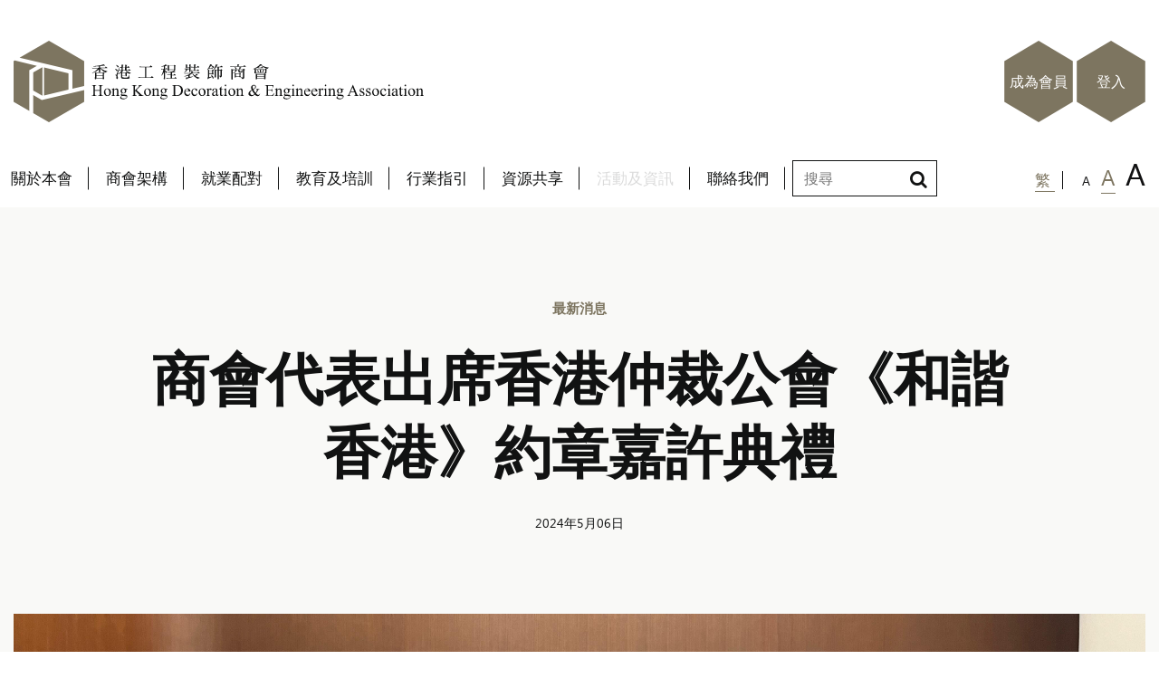

--- FILE ---
content_type: text/html; charset=UTF-8
request_url: https://www.hkdea.com/tc/news-detail.php?id=200
body_size: 4471
content:
<!doctype html>
<html>
<head>
<meta charset="utf-8">
<meta name="viewport" content="width=device-width, initial-scale=1, maximum-scale=1">
<meta property="og:type" content="website" />
<meta property="og:title" content="商會代表出席香港仲裁公會《和諧香港》約章嘉許典禮 | 香港工程裝飾商會" />
<meta property="og:image" content="http://www.hkdea.com/upload/images/news/thumb/20240506141345_868.jpeg" />
<meta property="og:description" content="上周五，本會獲香港仲裁公會邀請，出席其2024年《和諧香港》約章嘉許典禮，為促進商界與社會合作出一分力。本港裝修業界素來欠缺有效的解決紛爭機制，一旦工程合約雙方出現爭議時，總少不免訴訟法庭。為了與業界攜手共建和諧、共融社會，本會很榮幸擔任是次計劃的支持機構，通過行動鼓勵雙方以「先調解，後仲裁」之方式，逐步解決紛爭。  去年底，本會亦於最新《裝修業界攻略》中，加入有關調解及仲裁章節，希望有助業界在處理工程時，減少不必要之摩擦及溝通誤會，進一步提升裝修行業的整體水平。  下載 《裝修業界攻略  ..." />
<title>商會代表出席香港仲裁公會《和諧香港》約章嘉許典禮 | 香港工程裝飾商會</title>
<meta name="description" content="上周五，本會獲香港仲裁公會邀請，出席其2024年《和諧香港》約章嘉許典禮，為促進商界與社會合作出一分力。本港裝修業界素來欠缺有效的解決紛爭機制，一旦工程合約雙方出現爭議時，總少不免訴訟法庭。為了與業界攜手共建和諧、共融社會，本會很榮幸擔任是次計劃的支持機構，通過行動鼓勵雙方以「先調解，後仲裁」之方式，逐步解決紛爭。  去年底，本會亦於最新《裝修業界攻略》中，加入有關調解及仲裁章節，希望有助業界在處理工程時，減少不必要之摩擦及溝通誤會，進一步提升裝修行業的整體水平。  下載 《裝修業界攻略  ..." />
<meta name="keywords" content="" />
<meta name="abstract" content="" />
<meta name="classification" content="商會代表出席香港仲裁公會《和諧香港》約章嘉許典禮 | 香港工程裝飾商會" />
<link rel="icon" href="../images/HKDEA_favicon.png" type="image/png">
<link rel="stylesheet" href="../css/bootstrap.css">
<link rel="stylesheet" href="../css/bootstrap-theme.css">
<link rel="stylesheet" href="../css/animate.css">
<link rel="stylesheet" href="../css/owl.carousel.min.css">
<link rel="stylesheet" href="../css/owl.theme.default.min.css">
<link rel="stylesheet" href="../css/bootstrap-datetimepicker.min.css">
<link rel="stylesheet" href="../css/utility-classes.css">
<link rel="stylesheet" href="../css/custom-bootstrap-margin-padding.css">
<link rel="stylesheet" href="https://cdnjs.cloudflare.com/ajax/libs/font-awesome/4.7.0/css/font-awesome.min.css">
<link href="https://fonts.googleapis.com/icon?family=Material+Icons" rel="stylesheet">
<link rel="stylesheet" href="../css/style.css?v=1768731568">
<link rel="stylesheet" href="../css/responsive.css?v=1768731568">

<script src="../js/jquery-3.1.1.min.js"></script>
<script src="../js/bootstrap.js"></script>
<script src="https://www.google.com/recaptcha/api.js" async defer></script>

<!-- Global site tag (gtag.js) - Google Analytics -->
<script async src="https://www.googletagmanager.com/gtag/js?id=UA-209241079-1"></script>
<script>
  window.dataLayer = window.dataLayer || [];
  function gtag(){dataLayer.push(arguments);}
  gtag('js', new Date());

  gtag('config', 'UA-209241079-1');
</script>

</head>
<body class="news news-detail">

<div class="loading"></div>

<div class="wrapper">

<header>
	<div class="container">
		<div class="row">
			<div class="col-xs-6 pt-40 mt-5 mt-sm-0">
				<div class="logo">
					<a href="./">
						<img src="../images/logo.svg" alt="logo" class="hidden-sm hidden-xs" />
						<img src="../images/logo_m.svg" alt="logo" class="hidden-lg hidden-md" />
					</a>
				</div>
			</div>
			<div class="col-xs-6 hidden-sm hidden-xs">
				<form action="search.php" method="get">
					<div class="form-search">
						<input type="text" name="s" class="form" placeholder="搜尋" />
						<button><i class="fa fa-search"></i></button>
					</div>
				</form>
				<div class="head-ac hidden-xs">
				
					
					
					
	<a href="register.php?type=2">成為會員</a>
					<a href="login.php">登入</a>
					
					
				</div>
			</div>
		</div>
	</div>
</header>

<div class="menu-opener-wp">
	<div class="container relative">
		<a href="#"><i class="material-icons menu-opener">menu</i></a>
		<div class="menu-extra">
			<a href="#" class="active btn_lang" from="tc" to="tc">繁</a>
			<a href="#" class="s">A</a>
			<a href="#" class="m active">A</a>
			<a href="#" class="l">A</a>
		</div>
	</div>
</div>

<div class="menu clearfix">
	<div class="container relative">
		<div class="menu-m-head">
      
				<div class="head-ac">
				
					
					
					
					<a href="login.php">登入</a>
	<a href="register.php?type=2">成為會員</a>
					
					
				</div>
     
      <form action="search.php" method="get">
        <div class="form-search">
          <input type="text" name="s" class="form" placeholder="搜尋" />
          <button><i class="fa fa-search"></i></button>
        </div>
      </form>
      <div class="btn-close"><a href="#"><i class="material-icons">close</i></a></div>
		</div>
		<ul class="nav navbar-nav">
      <li><a href="about.php"><span>關於本會</span></a>
        <ul class="submenu">
          <li><a href="about.php#introduction">商會簡介</a></li>
          <li><a href="about.php#mission">抱負與使命</a></li>
          <li><a href="about.php#structure">商會組織</a></li>
          <li><a href="about.php#membership">入會資格</a></li>
          <li><a href="about.php#promotion">會員優惠</a></li>
        </ul>
      </li>
      <li><a href="committee.php"><span>商會架構</span></a>
        <ul class="submenu">
          <li><a href="committee.php">理事會</a></li>
          <li><a href="honor-member.php">榮譽職銜</a></li>
          <li><a href="membership-directory.php?type=2">個人會員</a></li>
          <li><a href="membership-directory.php?type=1">公司會員</a></li>
        </ul>
      </li>
			<li><a href="career-matching.php"><span>就業配對</span></a>
        <ul class="submenu">
          <li><a href="career-matching.php?id=1">人才招募</a></li>
          <li><a href="career-matching.php?id=2">求職者</a></li>
        </ul>
      </li>
      <li><a href="education.php"><span>教育及培訓</span></a>
        <ul class="submenu">
          <li><a href="education.php#course">專業課程</a></li>
          <li><a href="education.php#talk">教育講座</a></li>
        </ul>
      </li>
			<li><a href="industrial-guideline.php"><span>行業指引</span></a></li>
      <li><a href="resource-sharing.php"><span>資源共享</span></a></li>
      <li class='active'><a href="news.php"><span>活動及資訊</span></a>
        <ul class="submenu">

		  


	  

          <li><a href="news.php?cid=1">最新消息</a></li>

	  

          <li><a href="news.php?cid=3">商會活動</a></li>

	  

          <li><a href="news.php?cid=5">傳媒報導</a></li>

	  

          <li><a href="news.php?cid=2">業界新聞</a></li>

	  
		  
        </ul>
      </li>
      <li><a href="contact.php"><span>聯絡我們</span></a></li>

      <div class="submenu-bg"></div>
		</ul>
		<div class="menu-extra hidden-sm hidden-xs">
      <a href="#" class="active btn_lang" from="tc" to="tc">繁</a>
      <a href="#" class="s">A</a>
      <a href="#" class="m active">A</a>
      <a href="#" class="l">A</a>
		</div>
		<div class="menu-extra hidden-lg hidden-md">
		  <div class="lang-m">
        <a href="#" class="active btn_lang" from="tc" to="tc">繁</a>
		  </div>
		  <div class="fs-s-m">
        <a href="#" class="s">A</a>
        <a href="#" class="m active">A</a>
        <a href="#" class="l">A</a>
      </div>
		</div>
	</div>
</div>


<a href="#" class="menu-opener hidden-lg hidden-md"><span>選項</span></a>








<section class="news-d-1">
  <div class="color-bg"></div>
  <div class="container pl-sm-20 pr-sm-20">
    <div class="m-bg">
      <div class="cat"><a href="news.php?cid=1">最新消息</a></div>
      <div class="title">商會代表出席香港仲裁公會《和諧香港》約章嘉許典禮</div>
      <div class="date">2024年5月06日</div>
    </div>
	
	

	
 
   
		           <div class="img"><img src="../upload/images/news/20240506141345_868.jpeg"  alt="" /></div>
			  
	   
	
	
    <div class="detail">
      <p>上周五，本會獲香港仲裁公會邀請，出席其2024年《和諧香港》約章嘉許典禮，為促進商界與社會合作出一分力。本港裝修業界素來欠缺有效的解決紛爭機制，一旦工程合約雙方出現爭議時，總少不免訴訟法庭。為了與業界攜手共建和諧、共融社會，本會很榮幸擔任是次計劃的支持機構，通過行動鼓勵雙方以「先調解，後仲裁」之方式，逐步解決紛爭。</p>
<p>去年底，本會亦於最新《裝修業界攻略》中，加入有關調解及仲裁章節，希望有助業界在處理工程時，減少不必要之摩擦及溝通誤會，進一步提升裝修行業的整體水平。</p>
<p>下載 《裝修業界攻略 增潤版》: https://shorturl.at/sHUY3</p>
  </div>
  </div>
</section>




	  

<section class="news-related">
  <div class="container pl-sm-20 pr-sm-20">
    <div class="nr-title">相關最新消息</div>
    
    <div class="owl-carousel hidden-sm hidden-xs">
	
	
	      <div class="item">

	  
      

   
		           <div class="img"><a href="news-detail.php?id=199"><img src="../upload/images/news/20240426141246_867.jpeg" alt="" /></a></div>
			  
	   
		
        <div class="cat"><a href="news.php?cid=1">最新消息</a></div>
        <div class="title"><a href="news-detail.php?id=199">新一屆「金屬工藝科工顧組」啟幕</a></div>
      </div>
          <div class="item">

	  
      

   
		           <div class="img"><a href="news-detail.php?id=191"><img src="../upload/images/news/20240328155646_858.jpeg" alt="" /></a></div>
			  
	   
		
        <div class="cat"><a href="news.php?cid=1">最新消息</a></div>
        <div class="title"><a href="news-detail.php?id=191">防騙分享會</a></div>
      </div>
          <div class="item">

	  
      

   
		           <div class="img"><a href="news-detail.php?id=190"><img src="../upload/images/news/20240308165442_856.jpeg" alt="" /></a></div>
			  
	   
		
        <div class="cat"><a href="news.php?cid=1">最新消息</a></div>
        <div class="title"><a href="news-detail.php?id=190">出席建造業議會「主席午餐會」</a></div>
      </div>
    	
    </div>
    
    <div class="hidden-lg hidden-md">

     
	 
	 
      <div class="item">
	  
      
					  						  	   
		
        <div class="cat"><a href="news.php?cid=1">最新消息</a></div>
        <div class="title"><a href="news-detail.php?id="></a></div>
      </div>
    	 
	 
	 
    </div>
    
  </div>
</section>





<footer>
	<div class="container">
		<div class="row">
			
		
				<div class="col-md-6 col-xs-7 out-links">
				<p class="mb-sm-20">有⽤的連結</p>
				
				
				

				<a href="https://hkdea2021.wixsite.com/website" target="_blank">「師傅駕到」裝修信箱</a>
					
				<a href="http://www.cic.hk/chi/" target="_blank">建造業議會</a>
					
				<a href="http://www.hkciegu.org.hk/" target="_blank">香港建造業總工會</a>
					
				<a href="http://www.hkcsa.hk/web/" target="_blank">香港建造業分包商聯會</a>
					
				<a href="http://www.vtc.edu.hk/html/tc/" target="_blank">職業訓練局</a>
						


			</div>
						
			
			
			<div class="col-md-6 col-xs-5 text-right sm-text-left links pl-0 pl-sm-15">
				<p>
				<a href="about.php">關於本會</a>
				<a href="committee.php">商會架構</a>
				<a href="news.php">活動及資訊</a>
				<a href="contact.php">聯絡我們</a>
				<a href="faq.php">常見問題</a>
				<a href="disclaimer.php">免責條款</a>
				</p>
				<span class="hidden-sm hidden-xs">&copy; 2026 香港工程裝飾商會 版權所有</span>
			</div>
			<div class="col-xs-12 hidden-lg hidden-md">
				<p class="copyright">&copy; 2026 香港工程裝飾商會 版權所有</p>
			</div>
		</div>
	</div>
</footer>

</div>

<script src="../js/owl.carousel.min.js"></script>
<script src="../js/moment-with-locales.js"></script>
<script src="../js/bootstrap-datetimepicker.min.js"></script>
<script src="../js/masonry.pkgd.min.js"></script>
<script src="../js/wow.min.js"></script>
<script src="../js/custom.js?v=1768731568"></script>
<script>
	new WOW().init();
</script>
    <script type="text/javascript">
	
jQuery(document).ready(function(){ 


	jQuery('.btn_link').click(function(e){	
			e.preventDefault();
		
		
			if(jQuery(this).attr('target') == '_blank'){
				window.open(jQuery(this).attr('href'), '_blank');
			}else{
			
					top.location.href= jQuery(this).attr('href');
			}

	});
	




	jQuery('.btn_lang').click(function(e){	
				e.preventDefault();
			
				//jQuery('#frm_global #lang').val(jQuery(this).attr('lang'));
				switchLang(jQuery(this).attr('from'),jQuery(this).attr('to'));
			
				
		});
	
		jQuery('.sub-nav').click(function(e){	
				
				if(jQuery(this).attr('href') =='#'){
					e.preventDefault();
				}
			
			
				
		});
	
	
});
	
	
	
function switchLang(from,to) {
	


	
	
    var currentStr = window.location.href;
  
    currentStr = currentStr.replace(from, to);

	
	var str = currentStr.replace("http://www.hkdea.com/tc/", "");

	var n = str.search("/");
	

	var find = currentStr.indexOf(to);
	var find2 = currentStr.indexOf('.php');
	if(find == -1){
		currentStr = currentStr + '?&' +to;
	}
if(n > 0 ){
	 //currentStr = currentStr.replace('?', '');
}
	
	/*
	if(find2 == -1){
		currentStr = currentStr + 'index.php?&' +to;
	}*/
		
    window.location.href = currentStr;
	
	//document.frm_global.submit();
	//jQuery('#frm_global').attr("action",currentStr);
	//document.frm_global.submit();
} 

function validEmail(str) {
 var reg = /^\w+([\.-]?\w+)*@\w+([\.-]?\w+)*(\.[a-z]{2,88})+$/i;
 return reg.test(str);
}
function validTel(str) {
 var reg = /^[0|1|2|3|4|5|6|7|8|9]\d{6,222}$/gi;
 return reg.test(str);
}


function start_loading(form_id){
	$('#'+form_id+' .loading').show();
	$('#'+form_id+' .wait_loading_area').hide();
	$('#'+form_id+' .confirm_msg').hide();

}

function finish_loading(form_id){
	$('#'+form_id+' .loading').hide();
	$('#'+form_id+' .wait_loading_area').show();
	$('#'+form_id+' .confirm_msg').hide();

}
function show_confirm_msg(form_id){
	$('#'+form_id+' .loading').hide();
	$('#'+form_id+' .wait_loading_area').hide();
	$('#'+form_id+' .confirm_msg').show();
	$('#'+form_id+' .confirm_msg_info2').show();
	//switchTo('#'+form_id+' .loading');

}
</script>

<style>
.loading{
	clear:both;
	width:100%;
	height:36px;
	background-image:url(../images/loading.gif);
	background-repeat:no-repeat;
	background-position:center center;
	display:none;
}
.loading_form{
	clear:both;
	width:100%;
	height:36px;
	background-image:url(../images/loading.gif);
	background-repeat:no-repeat;
	background-position:center center;
	display:none;
}
.btn_link{
	cursor:pointer;
}
</style>

<style>
.err_msg{
	color:#ff0000;
}
</style>

</body>
</html>


--- FILE ---
content_type: text/css
request_url: https://www.hkdea.com/css/style.css?v=1768731568
body_size: 10034
content:
@charset "utf-8";

/* CSS Document */



@font-face {

	font-family: "Segoe UI";

	src: url("../fonts/segoe_ui/Segoe_UI.ttf");

}



@font-face {

	font-family: "Segoe UI Bold";

	font-weight: 600;

	src: url("../fonts/segoe_ui/Segoe UI Bold.ttf");

}



/* Global */

a:hover, a:focus {

	text-decoration: none;

}



h1, h2, h3, h4, h5, h6, .h1, .h2, .h3, .h4, .h5, .h6 {

	font-weight: 600;

}



body {

	font-family: "Segoe UI", "Microsoft Jhenghei";

	font-weight: 500;

	color: #111212;

}



body.small-font {

	font-size: 10px;

}



body.large-font {

	font-size: 18px;

}



header {

	background-color: #fff;

	height: 165px;

}



.wrapper {

	width: 100%;

	overflow-x: hidden;

}



.container {

	width: 1280px !important;

	max-width: 100%;

}



header .logo {

	width: 453px;

	max-width: 100%;

}



header .logo img {

	width: 100%;

}



.menu .navbar-nav {

  margin-left: -22px;

  position: relative;

}



.menu .navbar-nav > li > a {

	color: #111212;

	font-size: 17px;

	font-weight: 500;

	padding: 22px 18.5px;

	transition: all 0.3s ease;

  position: relative;

}



.menu .navbar-nav > li.active > a span {

  opacity: 0.15;

}



.menu .navbar-nav > li > a:hover,

.menu .navbar-nav > li > a:focus {

	background: none;

  color: #7D7560;

}



.menu .navbar-nav > li:not(:nth-child(9)) > a:after {

  content: "";

  position: absolute;

  display: block;

  top: 50%;

  right: 0;

  width: 1px;

  height: 25px;

  background-color: #111212;

  transform: translateY(-50%);

}



.menu-extra {

	position: absolute;

  top: 10px;

	right: 15px;

	bottom: 27px;

	font-size: 0;

}



.menu-extra > a {

	display: inline-block;

	vertical-align: baseline;

}



.menu-extra > a {

	color: #111112;

	font-size: 17px;

	font-weight: 500;

	margin-left: 12px;

	position: relative;

}



.menu-extra > a.active {

  color: #7D7560;

}



.menu-extra > a.active:after {

	content: "";

	position: absolute;

	top: 100%;

	left: calc(50% - 8px);

	width: 16px;

	height: 1px;

	background-color: #7D7560;

}



.menu-extra > a:first-child {

	margin-left: 0;

	padding-right: 15px;

}



.menu-extra > a:first-child:before {

	content: "";

	position: absolute;

	top: 50%;

	right: 1px;

	width: 1px;

	height: 20px;

	background-color: #111112;

  transform: translateY(-50%);

}



.menu-extra > a:first-child:after {

	left: 0;

	width: 22px;

}



.menu-extra > a.s {

	font-size: 14px;

	margin-left: 20px;

}



.menu-extra > a.s:after {

	top: calc(100% + 2px);

}



.menu-extra > a.m {

	font-size: 24px;

}



.menu-extra > a.l {

	font-size: 34px;

  line-height: 34px;

}



.menu-extra > a.l:after {

	top: calc(100% - 1px);

}



.menu-opener-wp {

	display: none;

}



header .form-search {

	position: absolute;

	width: 160px;

	top: 177px;

	right: 245px;

  z-index: 1;

}



header .form {

	height: 40px;

	padding: 10px 34px 10px 12px;

	color: #8b8c8d;

	border: 1px solid #111212;

}



footer {

	background-color: #7D7560;

	padding: 50px 0;

	color: #fff;

	font-weight: 500;

}



footer a {

	color: #fff !important;

	transition: all 0.3s;

}



footer a:hover {

	color: #121212 !important;

}



footer .out-links a + a {

	margin-left: 20px;

}



footer .links a:not(:last-child) {

	margin-right: 20px;

}



.head-ac a {

	background-image: url(../images/bg_polygon.svg);

	background-repeat: no-repeat;

	background-size: 100% 100%;

	width: 76px;

	height: 90px;

	line-height: 90px;

	position: absolute;

	top: 45px;

	color: #fff;

	font-size: 16px;

	font-weight: 500;

	text-align: center;

}



.head-ac a:first-child {

	right: 95px;

}



.head-ac a:last-child {

	right: 15px;

}



.bg-black {

	background-color: #111212 !important;

}



.shadow {

	box-shadow: 0 0 5px rgba(0,0,0,0.2);

}



[class^=icon-] {

	display: inline-block;

	vertical-align: middle;

	background-size: 100% 100%;

	background-repeat: no-repeat;

  background-position: center;

}



.icon-arrow-right {

	background-image: url(../images/a-right.svg);

	width: 16px;

	height: 13px;

}



/* Form */

.form {

	width: 100%;

	font-size: 16px;

	font-weight: 500;

}



.form-search {

	position: relative;

}



.form-search button {

	position: absolute;

	top: 50%;

	right: 5px;

	transform: translateY(-50%);

	background: none !important;

	border: 0;

	outline: none !important;

	font-size: 20px;

}



/* Button */

.btn-themed-1 {

	font-size: 14px;

	font-weight: 500;

	line-height: 16px;

	padding: 17px 30px;

	text-align: center;

	background-color: #7D7560;

	color: #fff;

	transition: all 0.3s ease;

	display: inline-block;

  border: 0;

  outline: none !important;

}



.btn-themed-1:hover,

.btn-themed-1:focus {

	color: #fff;

	background-color: #555041;

}



.btn-themed-1.grey {

  background-color: #d8d8d6;

  color: #262829;

}



.btn-themed-2 {

  display: inline-block;

  position: relative;

  color: #555041;

  transition: all 0.3s ease;

}



.btn-themed-2:hover {

  color: #8b8c8d;

}



.btn-themed-2:after {

  content: "";

  display: block;

  height: 1px;

  width: 100%;

  position: absolute;

  top: 100%;

  background-color: #555041;

  transition: all 0.3s ease;

}



.btn-themed-2:hover:after {

  background-color: #8b8c8d;

}



/* Slider */

.owl-item .overlap {

	position: absolute;

	top: 0;

	left: 0;

	right: 0;

	bottom: 0;

	background-color: rgba(0,0,0,0.25);

}



.owl-theme-nav {

	overflow: hidden;

}



.owl-theme-nav .owl-nav [class*=owl-] {

	position: absolute;

	top: 50%;

	color: #fff;

	font-size: 48px;

	width: 60px;

	height: 60px;

	background-color: rgba(0,0,0,0.7);

	transition: all 0.3s ease;

}



.owl-theme-nav .owl-nav [class*=owl-]:hover {

	background-color: #000;

}



.owl-theme-nav .owl-nav .owl-prev {

	left: 0;
	transform: translateX(-100%) translateY(-50%);

}



.owl-theme-nav:hover .owl-nav .owl-prev {

	transform: translateY(-50%);

}



.owl-theme-nav .owl-nav .owl-next {

	right: 0;

	transform: translateX(100%) translateY(-50%);

}



.owl-theme-nav:hover .owl-nav .owl-next {

	transform: translateY(-50%);

}



.owl-theme-nav .owl-nav [class*=owl-] i {

	position: absolute;

	top: 50%;

	left: 50%;

	transform: translateX(-50%) translateY(-50%);

}



.owl-theme-dots {

	position: relative;

}



.owl-theme-dots .owl-dots {

	position: absolute;

	right: 20px;

	bottom: 20px;

	font-size: 0;

}



.owl-theme-dots .owl-dot {

	display: inline-block;

}



.owl-theme-dots .owl-dot > span {

	display: block;

	width: 10px;

	height: 10px;

	margin: 5px;

	background-color: rgba(255,255,255,0.3);

	border-radius: 100%;

	transition: all 0.3s ease;

}



.owl-theme-dots .owl-dot.active > span {

	background-color: #fff;

}



/* Home */

.home-banner .owl-item > div {

	background-position: center;

	background-size: cover;

	height: 0;

	padding-bottom: 35.84%;

	position: relative;

}



.home-banner .desc {

	text-align: center;

	color: #fff;

	position: absolute;

	top: 50%;

	left: 0;

	right: 0;

	opacity: 0;

	transform: translateY(-50%);

	transition-delay: 1s;

	transition: all 2s ease;

}



.home-banner .active .desc {

	opacity: 1;

}



.home-banner .desc h2 {

	font-size: 37px;

	margin: 0 auto;

}



.home-banner .desc h3 {

	font-size: 20px;

	margin: 0 auto 20px;

}



.home-banner .desc .btn-themed-1 {

	margin-top: 40px;

}



.home-block-1 .title {

	position: absolute;

	top: 35px;

	left: 35px;

	margin: 0;

	font-size: 1.1em;

	color: #7D7560;

	z-index: 2;

}



.home-block-1 .owl-carousel {

	padding-top: 3px;

}



.home-block-1 .owl-item {

}



.home-block-1 .owl-item + .owl-item {

}



.home-block-1 .owl-item > div > div:first-child {

	height: 0;

	padding-bottom: 100%;

	background-position: center;

	background-size: cover;

	opacity: 1;

	transition: all 0.3s ease;

}

/*

.home-block-1 .owl-item:hover > div > div:first-child {

	opacity: 0;

}

*/

.home-block-1 .desc a {

	position: absolute;

	top: 0;

	left: 0;

	right: 0;

	bottom: 0;

	display: flex;

	flex-direction: column;

	justify-content: center;

	text-align: center;

	color: #fff !important;

	transition: all 0.3s;

}



.home-block-1 .desc a:hover {

  color: #7D7560 !important;

}



.home-block-1 .desc h3 {

	font-size: 2em;

	margin: 0;

	letter-spacing: 0.05em;

}



.about-us {

	padding: 75px 90px;

	font-size: 1.1em;

	font-weight: 550;

	line-height: 2;

	height: 450px;

	color: #262829;

}



.about-us .title {

	color: #7D7560;

	font-size: 1.1em;

	margin: 0 0 30px;

}



.news-slider {

	position: relative;

}



.news-slider > .title {

	position: absolute;

	top: 0;

	left: 0;

	width: 135px;

	height: 80px;

	color: #E2E2E2;

	font-size: 1.2em;

	line-height: 80px;

	background-color: rgba(0,0,0,0.25);

	margin: 0;

	z-index: 2;

	text-align: center;

}



.news-slider .overlap {

	background-color: rgba(0,0,0,0.25);

}



.news-slider .owl-item > div > div:first-child {

	height: 450px;

	background-position: center;

	background-size: cover;

}



.news-slider .owl-item .desc {

	position: absolute;

	left: 0;

	bottom: 0;

	width: 416px;

	height: auto;

	min-height: 150px;

	font-size: 1.1em;

	line-height: 1.7;

	background-color: rgba(255,255,255,0.75);

	padding: 30px;

	display: flex;

	flex-direction: column;

	justify-content: center;

}



.news-slider .owl-item .desc a {

	color: inherit !important;

}



.news-slider .owl-item .desc > .title {

	font-size: 1.7em;

	font-weight: bolder;

}



.block-top {

	font-size: 1.2em;

	font-weight: 600;

	line-height: 70px;

	color: #7D7560;

	background-color: #f6f7f6;

}



.block-top a {

	font-size: 0.9em;

	font-weight: 600;

	color: #7D7560 !important;

}



.block-top a i {

	position: relative;

	top: -1px;

}



.activity-slider .owl-item > div > div:first-child {

	height: 380px;

	background-position: center;

	background-size: cover;

}



.activity-slider .overlap {

	background-color: rgba(0,0,0,0.25);

}



.activity-slider .owl-item .desc {

	position: absolute;

	top: 0;

	left: 0;

	right: 0;

	font-size: 1.1em;

	line-height: 1.7;

	background-color: rgba(255,255,255,0.75);

	padding: 30px 50px;

}



.activity-slider .owl-item .desc > date {

	font-size: 1em;

	color: #7D7560;

	display: block;

	margin-bottom: 5px;

}



.activity-slider .owl-item .desc > .title {

	font-size: 1.6em;

	font-weight: bolder;

	margin: 0;

}



.activity-slider .owl-item .desc a {

	color: inherit !important;

}



.activity-slider .owl-theme-dots .owl-dots {

	left: 0;

	right: 0;

	text-align: center;

}



.home-block-2 .col-md-4 > div {

	height: 550px;

}



.home-edu .content {

	padding: 20px;

}



.home-edu .content .title {

	font-size: 1.6em;

	color: #7D7560;

	margin: 0 0 40px;

}



.home-edu .content .title small {

	display: block;

	margin-top: 8px;

}



.home-edu .content .detail {

	font-size: 1.1em;

}



.home-dis {

	background-color: rgba(0,0,0,0.75);

	background-position: center;

	background-size: cover;

	transition: all 0.3s ease;

}



.home-dis .overlap {

	position: absolute;

	top: 0;

	left: 0;

	right: 0;

	bottom: 0;

	background-color: rgba(0,0,0,0.25);

}



.home-dis .block-top {

	color: #7D7560;

	background: none;

}



.home-dis .content {

	line-height: 2;

	padding: 0 40px 170px 50px;

	height: 440px;

	position: relative;

	color: #E2E2E2;

}



.home-dis .content .title {

	font-size: 2em;

	margin: 0 0 40px;

	color: #fff;

}



.home-dis .content p {

	font-size: 1.1em;

}



.home-dis .content .btn-themed-1 {

	position: absolute;

	left: 50px;

	bottom: 50px;

	width: 120px;

}



.home-dis .owl-theme-dots .owl-dots {

	bottom: 150px;

}



.home-tab:before {

	content: "";

	display: block;

	height: 3px;

}



.home-tab .nav > li {

	float: left;

	width: 50%;

}



.home-tab .nav > li > a {

	font-weight: 600;	color: #7D7560;

	width: 100%;

	line-height: 50px;

	padding: 0 30px;

	transition: all 0.3s ease;

}



.home-tab .nav > li > a:hover, .home-tab .nav > li > a:focus {

	color: #7D7560;

	background: none;

}



.home-tab .nav > li.active > a, .home-tab .nav > li.active > a:hover, .home-tab .nav > li.active > a:focus {

	background-color: #f6f7f6;

}



.home-tab .tab-content {

	height: 497px;

	background-color: #f6f7f6;

	padding: 5px 30px;

}



.home-tab .tab-content a {

	display: block;

	height: 60px;

	color: #262829;

	font-size: 1.2em;

	font-weight: bolder;

	line-height: 60px;

	transition: all 0.3s ease;

}



.home-tab .tab-content a:hover,

.home-tab .tab-content a:focus {

	color: #7D7560;

}



.home-tab .tab-content a + a {

	border-top: 1px solid rgba(38, 40, 41, 0.15);

}



.home-block-3 .title {

	font-size: 1.2em;

	color: #262829;

	text-align: center;

	margin: 0;

}



.home-block-3 .owl-item {

	display: flex;

	flex-direction: column;

	justify-content: center;

	height: 160px;

}



.home-block-3 .owl-item img {

	width: auto;

	margin: auto;

}



.home-block-4 {

	padding-bottom: 75px;

}



.home-block-4 .content {

	background-color: #f6f7f6;

	height: 530px;

	padding: 70px 30px;

}



.home-block-4 .content .title {

	font-size: 1.2em;

	color: #7D7560;

	margin: 0 0 40px;

}



.home-block-4 .content p {

	font-size: 1.1em;

	font-weight: 600;

	line-height: 1.7;

}



.home-block-4 .social {

	font-size: 0;

	margin-top: 50px;

}



.home-block-4 .social a {

	display: inline-block;

	width: 42px;

	height: 42px;

	background-color: #111212;

	color: #fff;

	font-size: 20px;

	text-align: center;

	line-height: 42px;

	border-radius: 100%;

	transition: all 0.3s ease;

}



.home-block-4 .social a:hover {

	background-color: #7D7560;

}



.home-block-4 .social a + a {

	margin-left: 10px;

}



.home-block-4 #map {

	height: 530px;

}



.page-h-title {

  background-color: #f9f9f7;

  padding: 60px 0;

}



.page-h-title h2 {

  margin: 0;

  font-size: 2.3em;

  line-height: 1;

  color: #7D7560;

}



.login-content {

  padding: 110px 0;

}



.form-group {

  margin-bottom: 20px;

  position: relative;

}



.login-box {

  padding: 50px 100px 60px;

  position: relative;

  opacity: 0.75;

  transition: all 0.3s ease;

}



.login-box.active {

  opacity: 1;

}



.login-box:after {

  content: "";

  position: absolute;

  top: 0;

  left: 0;

  right: 0;

  bottom: 0;

  background-color: #dbd8d1;

  opacity: 0.33;

  transition: all 0.3s ease;

}



.login-box.active:after {

  opacity: 0;

  visibility: hidden;

}



.login-box h3 {

  color: #7D7560;

  margin-top: 0;

  margin-bottom: 25px;

}



.login-box .btn-themed-1 {

  width: 100%;

}



.form-1 {

  padding: 13px 17px;

  background-color: #f3f3f1;

  color: #868686;

  width: 100%;

  border: 0;

  outline: 0 !important;

  font-size: 17px;

}



html.en .form-1 {

  font-size: 13px;

}



.form-1[type=number]::-webkit-inner-spin-button, 

.form-1[type=number]::-webkit-outer-spin-button { 

  -webkit-appearance: none; 

  margin: 0; 

}



.form-i ii {

  width: 15px;

  height: 15px;

  position: absolute;

  background-image: url(../images/form-u.svg);

  background-size: 15px 15px;

  background-repeat: no-repeat;

  background-position: center;

  top: 15px;

  left: 165px;

  display: none;

}



@-webkit-keyframes autofill {

    to {

        background-color: #f3f3f1;

    }

}



input.form-1:-webkit-autofill {

    -webkit-animation-name: autofill;

    -webkit-animation-fill-mode: both;

}



.register-content .nav:before,

.register-content .nav:after {

  clear: both;

}



.register-content .nav > li {

  float: left;

  width: 50%;

}



.register-content .nav > li > a {

  background-color: #dbd8d1;

  color: #fff !important;

  font-size: 1.7em;

  transition: all 0.3s ease;

  text-align: center;

  padding: 23px 20px;

  position: relative;

  margin-bottom: 11px;

}



.register-content .nav > li > a:after {

  content: "";

  position: absolute;

  width: 0;

  height: 0;

  border-left: 18px solid rgba(0,0,0,0);

  border-right: 18px solid rgba(0,0,0,0);

  border-top: 11px solid #7d7560;

  top: 100%;

  left: 50%;

  margin-left: -18px;

  opacity: 0;

  transition: all 0.3s ease;

}



.register-content .nav > li.active > a {

  background-color: #7d7560;

}



.register-content .nav > li.active > a:after {

  opacity: 1;

}



.p-border {

  border-left: thin solid rgba(38, 40, 41, 0.15);

  border-right: thin solid rgba(38, 40, 41, 0.15);

}



.r-item {

  padding: 60px 50px 40px 100px;

  font-size: 1.2em;

}



.r-item.grey {

  background-color: #f9f9f7;

}



.r-item + .r-item {

  border-top: 1px solid rgba(38, 40, 41, 0.15);

}



.r-item h3.title {

	color: #111212;

	font-size: 1em;

	margin: 0 0 70px;

}



.r-item.grey p {

	font-size: 1em;

}



.r-flow {

  margin-left: -25px;

  margin-right: -25px;

  margin-bottom: 50px;

}



.r-flow > [class^=col] {

  padding-left: 25px;

  padding-right: 25px;

}



.r-flow .item {

	color: #7D7560;

  font-weight: 600;

  padding: 28px 15px;

  text-align: center;

  position: relative;

  margin-bottom: 10px;

}



.r-flow > [class^=col] + [class^=col]:before {

  content: "";

  position: absolute;

  top: calc(50% - 5px);

  left: -8px;

  transform: translateY(-50%);

  background-image: url(../images/a-right.svg);

  background-size: 16px 13px;

  background-repeat: no-repeat;

  width: 16px;

  height: 13px;

}



.r-item .form-group {

  width: 48%;

  font-size: 0;

}



.r-item .form-group span {

  font-size: 17px;

}



html.en .r-item .form-group span {

  font-size: 13px;

}



.r-content.long .r-item .form-group {

  width: 655px;

}



.career-matching-input .r-content.long .r-item .form-group {

  width: 685px;

}



.r-item label {

  width: 130px;

  padding-right: 12px;

  display: inline-block;

  font-size: 17px;

  vertical-align: middle;

}



html.en .r-item label {

  font-size: 13px;

}



.r-item .form-1,

.r-item .radio-group,

.r-item .form-upload {

  width: calc(100% - 130px);

  display: inline-block;

  vertical-align: middle;

}



.r-item textarea.form-1 {

  height: 100px;

  vertical-align: top;

  resize: none;

}



.r-item textarea.form-1.long {

  height: 250px;

}



.r-item .form-row.form-duty {

  vertical-align: top;

}



.r-item .form-row.form-duty small {

  color: #868686;

  margin-top: 10px;

  display: block;

}



.radio-group {

  vertical-align: top;

}



.radio-group.short {

  vertical-align: middle;

}



.radio-group label {

  width: auto;

  padding-right: 0;

  margin-right: 55px;

  margin-bottom: 15px;

}



.radio-group.short label {

  margin-bottom: 0;

}



.addi {

  position: absolute;

  left: 100%;

  margin-left: 10px;

  top: 50%;

  transform: translateY(-50%);

  font-size: 14px;

  width: 500px;

}



.addi:before {

  content: "";

  vertical-align: middle;

  display: inline-block;

  background-image: url(../images/form-u.svg);

  background-size: 15px 15px;

  background-repeat: no-repeat;

  background-position: center;

  width: 15px;

  height: 15px;

  margin-right: 5px;

  position: relative;

  top: -1px;

}



select.form-1 {

  padding-right: 40px;

  background-image: url(../images/aa-down.svg);

  background-size: 20px 11px;

  background-repeat: no-repeat;

  background-position: calc(100% - 10px) 50%;

  -webkit-appearance: none;

  -moz-appearance: none;

  cursor: default;

}



select.form-1::-ms-expand {

  display: none;

}



.form-upload {

  position: relative;

  cursor: pointer;

  margin: 0;

}



.r-item label.form-upload {

  padding: 17px 30px;

}



.form-upload input {

  position: absolute;

  top: 0;

  left: 0;

  right: 0;

  bottom: 0;

  opacity: 0;

  border: 0;

  background: none;

  outline: none !important;

  width: 100%;

  cursor: pointer;

  -webkit-appearance: none;

  -moz-appearance: none;

  z-index: -1;

}



.form-row .btn-themed-1 {

  width: 100%;

}

  

.form-upload.btn-themed-1 {

  font-size: 14px;

}



.extra-opener,

.extra-closer,

.extra-toggle {

  position: absolute;

  top: 50%;

  left: 100%;

  margin-left: 55px;

  transform: translateY(-50%);

  background-image: url(../images/aa-down_g.svg);

  background-repeat: no-repeat;

  background-size: auto 100%;

  background-position: center;

  width: 27px;

  height: 14px;

  display: block;

  cursor: pointer;

}



.extra-closer{

  background-image: url(../images/aa-up_g.svg);

}



.extra-toggle {

  position: static;

  display: inline-block;

  margin-left: 55px;

  transform: none;

}



.extra-toggle.opened,

.register-m-toggle.opened .extra-toggle {

  transform: rotate(180deg);

}



.radio-group label {

  position: relative;

  padding-left: 25px;

}



.radio-group label input {

  position: absolute;

  opacity: 0;

  width: 16px;

  height: 16px;

  border: 0;

  outline: none !important;

  top: 0;

  left: 0;

  padding: 0;

  margin: 0;

}



.radio-group label g {

  display: block;

  width: 18px;

  height: 18px;

  border: 2px solid #262829;

  border-radius: 100%;

  position: absolute;

  vertical-align: middle;

  top: 2px;

  left: 0;

}



.radio-group label g:after {

  content: "";

  position: absolute;

  top: 50%;

  left: 50%;

  width: 10px;

  height: 10px;

  background-color: #262829;

  transform: translateX(-50%) translateY(-50%);

  opacity: 0;

  visibility: hidden;

  transition: all 0.3s ease;

  border-radius: 100%;

}



.radio-group label input:checked + g:after {

  opacity: 1;

  visibility: visible;

}



/*.r-item .error-msg {

  display: none;

  color: #ae0135;

  font-size: 0.9em;

  margin-bottom: 20px;

}*/



.r-item .btns {

  width: 880px;

  max-width: 100%;

}



.r-item .btns .btn-themed-1 {

  width: 300px;

  max-width: 100%;

}



.form-row {

  margin: 0 -2.5px;

}



.r-item .form-row {

  width: calc(100% - 130px);

  display: inline-block;

  vertical-align: middle;

}



.form-row > div {

  padding: 0 2.5px;

}



.form-row .form-1 {

  width: 100%;

}



.r-item .form-group.form-long,

.r-content.long .r-item .form-group.form-long{

  width: 100%;

}



.r-item .form-group.form-long label {

  width: 120px;

}



.r-item .form-group.form-long .content {

  width: calc(100% - 120px);

  display: inline-block;

}



.r-item .form-group.form-long .content span {

  font-size: 17px;

  display: inline-block;

  vertical-align: middle;

  margin: 0 10px;

  min-width: 40px;

  text-align: center;

  opacity: 0.4;

}



html.en .r-item .form-group.form-long .content span {

  font-size: 13px;

}



.r-item .form-group.form-long .content input,

.r-item .form-group.form-long .content select {

  width: 60px;

  text-align: center;

  margin: 0 5px;

  padding-left: 8px;

  padding-right:  8px;

}



.r-item .form-group.form-long.form-sal .content span {

  min-width: 0;

  opacity: 1;

}



.r-item .form-group.form-long.form-sal .content select,

.r-item .form-group.form-long.form-sal.form-exp .content input {

  width: 120px;

}



.r-item .form-group.form-long.form-sal .content input {

  width: 155px;

}



.pages {

  font-size: 1.3em;

}



.text-themed-1 {

  color: #7D7560 !important;

}



.icon-addi {

  vertical-align: middle;

  display: inline-block;

  background-image: url(../images/form-u.svg);

  background-size: 15px 15px;

  background-repeat: no-repeat;

  background-position: center;

  width: 15px;

  height: 15px;

  position: relative;

  top: -1px;

}



.career-period-wp {

  padding-bottom: 50px;

}



.career-period-wp > label {

  vertical-align: top;

}



.career-period-wp .extra-opener {

  background-image: url(../images/plus.svg);

  width: 16px;

  height: 16px;

  top: 100%;

  transform: none;

}



.career-period {

  margin-top: 20px;

  margin-left: -2.5px;

  margin-right: -2.5px;

  padding: 0;

  width: auto;

  float: right;

}



.career-matching-input .extra-opener {

  background-image: url(../images/plus.svg);

  width: 16px;

  height: 16px;

  margin-left: 10px;

}



.r-item .career-period label, .r-item .career-period .form-1 {

  min-width: 50px;

  width: auto;

  text-align: center;

  margin: 0 2.5px;

}



.r-item .career-period label {

  padding: 0;

  position: relative;

  line-height: 50px;

}



html.en .r-item .career-period label {

  line-height: inherit;

  max-width: 70px;

}



.r-item .career-period .form-1 {

  width: 60px;

  min-width: 0;

  padding: 13px 8px;

}



.r-item .career-period label .radio-group {

  position: absolute;

  top: 100%;

  left: 17px;

  margin-top: 20px;

  width: 100px;

  text-align: left;

  line-height: 1;

}



.career-period label .radio-group label {

  margin: 0;

  width: 100%;

  line-height: 1;

  padding-left: 15px;

}



.career-period label .radio-group label g {

  margin-right: 25px;

  top: -1px;

}



.page-banner .owl-item > div {

	background-position: center;

	background-size: cover;

	height: 0;

	padding-bottom: 36.46%;

	position: relative;

}



.page-banner .owl-item > div .overlap {

  position: absolute;

  top: 0;

  left: 0;

  right: 0;

  bottom: 0;

  background-color: #000;

  opacity: 0.6;

}



.page-banner .desc {

	text-align: center;

	color: #fff;

	position: absolute;

	top: 50%;

	left: 0;

	right: 0;

	opacity: 0;

	transform: translateY(-50%);

	transition-delay: 1s;

	transition: all 2s ease;

}



.page-banner .active .desc {

	opacity: 1;

}



.page-banner .desc h2 {

	font-size: 37px;

	margin: 0 auto;

  padding: 0 20px;

  line-height: 1.5;

}



.page-banner .desc h3 {

	font-size: 20px;

	margin: 0 auto 20px;

}



.list-mg-1 {

  padding: 70px 0 210px;

}



.list-filter {

  margin-left: -25px;

  margin-right: -25px;

  margin-bottom: 20px;

}



.list-filter a {

  font-size: 1.3em;

  font-weight: 600;

  color: #262829;

  opacity: 0.15;

  display: inline-block;

  margin: 10px 20px;

}



.list-filter a.active {

  color: #7D7560;

  opacity: 1;

}



.list-mg-1 .grid {

  margin: 0 -7.5px;

}



.list-mg-1 .grid-item {

  padding: 0 7.5px;

}



.list-mg-1 .list-item {

  font-size: 1.3em;

  margin-bottom: 15px;

  background-color: #fff;

}



.list-mg-1 .list-item > .inner {

  padding: 45px 30px;

  min-height: 285px;

}



.list-mg-1 .list-item > .btn-themed-1 {

  width: 100%;

  font-size: 1.1em;

  padding: 22px 30px;

}



.list-mg-1 .list-item .title {

  font-size: 1.6em;

  font-weight: 600;

  color: #7D7560;

  margin-bottom: 25px;

}



.career-matching {

  background-color: #ebebeb;

  padding-bottom: 90px;

}



.career-matching .nav:before,

.career-matching .nav:after {

  clear: both;

}



.career-matching .nav {

  margin-bottom: 120px;

}



.career-matching .nav > li {

  width: 50%;

  float: left;

}



.career-matching .nav > li > a {

  text-align: center;

  background-color: #dbd8d1;

  padding: 40px 15px;;

  transition: all 0.3s ease;

  color: #fff !important;

  font-size: 1.7em;

}



.career-matching .nav > li.active > a {

  background-color: #7D7560;

}



.career-matching .nav > li > a:before {

  content: "";

  position: absolute;

  top: 20px;

  left: 20px;

  right: 20px;

  bottom: 20px;

  border: 1px solid #fff;

  transition: all 0.3s ease;

  display: none;

}



.career-matching .nav > li.active > a:before {

  opacity: 0;

}



.career-matching .nav > li > a:after {

  content: "";

  position: absolute;

  width: 0;

  height: 0;

  border-left: 27.5px solid rgba(0,0,0,0);

  border-right: 27.5px solid rgba(0,0,0,0);

  border-top: 21px solid #7d7560;

  top: 100%;

  left: 50%;

  margin-left: -27.5px;

  opacity: 0;

  transition: all 0.3s ease;

}



.career-matching .nav > li.active > a:after {

  opacity: 1;

}



.career-matching .btn-add-post,

.career-matching .btn-load-more {

  width: 100%;

  padding: 32px 15px;

  font-size: 1.2em;

  margin-bottom: 20px;

}



.career-matching .btn-add-post:before {

  content: "";

  display: inline-block;

  background-image: url(../images/plus_w.svg);

  background-repeat: no-repeat;

  background-position: center;

  background-size: 100% auto;

  width: 16px;

  height: 16px;

  vertical-align: middle;

  margin-right: 5px;

  position:  relative;

  top: -2.5px;

}



.career-matching .btn-load-more {

  color: #7D7560;

  background-color: #fff !important;

}



.career-matching .btn-load-more:hover {

  color: #8b8c8d;

}



.recruiter-item {

  position: relative;

  background-color: #fff;

  padding: 50px 120px 40px 90px;

  margin-bottom: 20px;

  line-height: 1.7;

}



.recruiter-item > .opener {

  position: absolute;

  background-image: url(../images/aa-right.svg);

  background-repeat: no-repeat;

  background-position: center;

  background-size: 100% auto;

  width: 10px;

  height: 25px;

  top: 50%;

  right: 90px;

  transform: translateY(-50%);

  transition: all 0.3s ease;

  cursor: pointer;

}



.recruiter-item > .opener.opened {

  transform: rotate(90deg);

  top: 38%;

}



.recruiter-item .date {

  color: #868686;

}



.recruiter-item .title {

  font-size: 2em;

  margin-bottom: 15px;

}



.recruiter-item .item {

  font-size: 1.3em;

}



.recruiter-item .item c {

  color: #7D7560;

}



.recruiter-item .item.company:before,

.recruiter-item .item.location:before {

  content: "";

  width: 30px;

  height: 20px;

  background-position: center;

  background-repeat: no-repeat;

  background-size: auto 100%;

  display: inline-block;

  vertical-align: middle;

  margin-right: 3px;

  position: relative;

  top: -2px;

}



.recruiter-item .item.company:before {

  background-image: url(../images/company.svg);

}



.recruiter-item .item.location:before {

  background-image: url(../images/location.svg);

}



#job-seeker > .row {

  margin: 0 -7.5px;

}



#job-seeker > .row [class^=col-] {

  padding: 0 7.5px;

}



.job-seeker-item {

  background-color: #fff;

  padding: 45px 30px 45px 90px;

  margin-bottom: 20px;

  line-height: 1.7;

}



.job-seeker-item .date {

  color: #868686;

  margin-bottom: 20px;

}



.job-seeker-item .exp {

  font-size: 1.7em;

}



.job-seeker-item .title {

  margin: 12px auto;

}



.job-seeker-item .title:before {

  content: "";

  background-image: url(../images/bm.svg);

  background-size: auto 100%;

  display: inline-block;

  width: 19px;

  height: 33px;

  margin-right: 10px;

  vertical-align: middle;

}



.job-seeker-item .title,

.job-seeker-item .quality,

.job-seeker-item .name,

.job-seeker-item .contact {

  font-size: 1.2em;

}



.job-seeker-item .quality {

  height: 53px;

}



.resource-sharing {

  padding: 35px 0 110px;

}



.resource-sharing .row {

  margin: 0 -7.5px;

}



.resource-sharing .row > div {

  padding: 0 7.5px;

}



.resource-sharing .list-filter {

  padding-top: 15px;

}



/*.resource-sharing .list-filter a {

  font-size: 1.9em;

}*/



.resource-sharing .list-filter:before,

.resource-sharing .list-filter:after {

  content: "";

  display: table;

  clear: both;

}



.resource-sharing .list-filter .btn-themed-1 {

  opacity: 1;

  float: right;

  color: #fff !important;

  font-size: 17px;

  padding: 21px 20px 21px 46px;

  width: 240px;

  margin-top: -15px;

  position: relative;

}



.resource-sharing .list-filter .btn-themed-1:before {

  content: "";

  display: inline-block;

  background-image: url(../images/plus_w.svg);

  background-repeat: no-repeat;

  background-position: center;

  background-size: 100% auto;

  width: 16px;

  height: 16px;

  vertical-align: middle;

  margin-right: 10px;

  position: absolute;

  top: 50%;

  left: 20px;

  transform: translateY(-50%);

}



.resource-sharing .list-item {

  font-size: 1.3em;

  margin-bottom: 20px;

}



.resource-sharing .list-item > .inner {

  padding: 30px;

}



.resource-sharing .list-item > .btn-themed-1 {

  width: 100%;

  font-size: 1.1em;

  padding: 22px 30px;

}



.resource-sharing .list-item .title,

.resource-sharing-detail > .content .title {

  font-size: 1.6em;

  font-weight: 600;

  margin-bottom: 20px;

}



.resource-sharing .list-item .img,

.resource-sharing-detail > .content .img {

  background-position: center;

  background-size: cover;

  background-repeat: no-repeat;

  height: 0;

  padding-bottom: 62.07%;

}



.resource-sharing-detail > .content .img {

  padding-bottom: 66.67%;

}



.resource-sharing .list-item .date,

.resource-sharing-detail > .content .date {

  color: #868686;

  font-size: 0.77em;

  margin-bottom: 5px;

}



.resource-sharing .list-item .desc,

.resource-sharing-detail > .content .desc {

  font-size: 0.9em;

}



.resource-sharing .list-item .desc b,

.resource-sharing-detail > .content b {

  color: #7D7560;

  font-weight: 500;

  display: block;

}



.resource-sharing-detail > .content b {

  display: inline;

}



.resource-sharing-detail > .content strong {

  color: #7D7560;

}



.resource-sharing .list-item .detail {

  display: none;

}



.resource-sharing .s-pager {

  margin-top: 40px;

  text-align: center;

}



.resource-sharing .s-pager a {

  color: #111212;

  margin: 5px;

  display: inline-block;

}



.resource-sharing .s-pager a.active {

  color: #555041;

  font-weight: 600;

}



.resource-sharing-detail {

  position: fixed;

  top: 0;

  left: 0;

  right: 0;

  bottom: 0;

  visibility: hidden;

  opacity: 0;

  z-index: 99;

  transition: all 0.3s ease;

  overflow-x: hidden;

  overflow-y: auto;

}



.resource-sharing-detail.open {

  visibility: visible;

  opacity: 1;

}



.resource-sharing-detail > .bg {

  position: fixed;

  top: 0;

  left: 0;

  right: 0;

  bottom: 0;

  background-color: rgba(0,0,0,0.45);

}



.resource-sharing-detail > .content {

  position: relative;

  background-color: #fff;

  width: 400px;

  max-width: 100%;

  /*font-size: 1.3em;*/

  line-height: 1.5;

  margin: 7.5% auto;

}



.resource-sharing-detail > .content .btn-close {

  position: absolute;

  top: 15px;

  right: 15px;

  width: 30px;

  height: 30px;

  background-color: rgba(255,255,255,0.8);

  border-radius: 100%;

  overflow: hidden;

  cursor: pointer;

}



.resource-sharing-detail > .content .btn-close:after {

  content: "";

  background-image: url(../images/btn-close.svg);

  background-repeat: no-repeat;

  background-size: 13px 13px;

  background-position: center;

  position: absolute;

  top: 0;

  left: 0;

  right: 0;

  bottom: 0;

}



.resource-sharing-detail > .content .inner {

  /*padding: 50px 60px;*/

  padding: 20px 30px;

}



.resource-sharing-detail > .content .btn-detail {

  display: none;

}



.page-banner .owl-theme-nav .owl-nav [class*=owl-] {

  background: none;

  transform: translateY(-50%);

  opacity: 0;

}



.page-banner:hover .owl-theme-nav .owl-nav [class*=owl-] {

  opacity: 1;

}



.page-banner .owl-theme-nav .owl-nav .owl-prev {

  left: 20%;

}



.page-banner .owl-theme-nav .owl-nav .owl-next {

  right: 20%;

}



.about-block-1 {

  position: relative;

  padding: 80px 0 140px;

	font-size: 1.1em;

	font-weight: 500;

	line-height: 2;

  border-bottom: 1px solid rgba(38, 40, 41, 0.15);

}



.about-block-1 .content {

  width: 850px;

  max-width: 100%;

  margin: auto;

}



.btn-to-about-block-2 {

  background-image: url(../images/aaa-down.svg);

  background-size: auto 100%;

  background-repeat: no-repeat;

  background-position: center;

  width: 25px;

  height: 10px;

  position: absolute;

  left: 50%;

  bottom: 50px;

  transform: translateX(-50%);

}



.about-block-2 {

  padding: 50px 0 70px;

	font-size: 1.1em;

	font-weight: 500;

}



.about-block-2 .content {

  background-color: #f9f9f7;

  padding: 50px 0;

}



.a-title {

  color: #7D7560;

  font-size: 2em;

  font-weight: 600;

  margin: 0 0 30px;

  position: relative;

}



.list {

  list-style: none;

  padding: 0;

}



.list li {

  position: relative;

  padding-left: 15px;

}



.list li:before {

  content: "";

  color: #7D7560;

  position: absolute;

  top: 9px;

  left: 0;

  width: 6px;

  height: 6px;

  display: block;

  border-radius: 100%;

  background-color: #7D7560;

}



.list li + li {

  margin-top: 20px;

}



.list-2 li:before {

  background-color: #dbd8d1;

}



.list-2 li + li {

  margin-top: 10px;

}



.a-structure .item {

  color: #7D7560;

  background-color: #fff;

  text-align: center;

  padding: 40px 15px;

  font-size: 2em;

  margin-bottom: 30px;

  position: relative;

}



.a-structure .row + .row > div:first-child .item:before {

  content: "";

  position: absolute;

  left: 50%;

  bottom: 100%;

  width: 2px;

  height: 30px;

  background-color: #dfd8cb;

}



.a-structure .row > div + div .item:before {

  content: "";

  position: absolute;

  right: 100%;

  bottom: 50%;

  width: 30px;

  height: 2px;

  background-color: #dfd8cb;

}



.a-method {

  margin-top: 60px;

  padding-bottom: 80px;

}



.a-method .owl-carousel .owl-stage-outer {

  overflow: visible;

}



.a-method .row {

  margin: 0 -10px;

}



.a-method .row > div {

  padding: 0 10px;

}



.a-method .item {

  background-color: #fff;

  padding: 50px 35px 30px;

  min-height: 280px;

}



.a-method .item .list {

  font-size: 1.1em;

}



.about-block-3 > .content {

  position: relative;

}



.about-block-3 > .content > .bg {

  background-color: #f9f9f7;

  position: absolute;

  top: 60px;

  left: 0;

  right: 0;

  bottom: 220px;

}



.about-block-4 {

  padding-bottom: 75px;

}



.about-block-4 .row {

  margin: 0 -10px;

}



.about-block-4 .row > div {

  padding: 0 10px;

}



.a-pro-list {

  list-style: none;

  padding: 0;

}



.a-pro-list > li {

  cursor: pointer;

}



.a-pro-list > li + li {

  margin-top: 35px;

}



.a-pro-list > li no {

  color: #7D7560;

  font-size: 0.9em;

  font-weight: 600;

  display: block;

  margin-bottom: 7px;

  letter-spacing: 2px;

}



.a-pro-list > li span {

  color: #868686;

  font-size: 1.7em;

  font-weight: 500;

  opacity: 0.6;

  transition: all 0.3s ease;

}



.a-pro-list > li.active span {

  color: #262829;

  opacity: 1;

}



.a-pro-list > li .detail {

  display: none;

}



.a-pro-detail {

  padding: 60px 100px;

  position: relative;

  color: #fff;

}



.a-pro-detail > * {

  position: relative;

}



.a-pro-detail > .bg {

  position: absolute;

  top: 0;

  left: 0;

  right: 0;

  bottom: 0;

  background-position: center;

  background-size: cover;

  background-repeat: no-repeat;

}



.a-pro-detail > .bg:after {

  content: "";

  position: absolute;

  top: 0;

  left: 0;

  right: 0;

  bottom: 0;

  background-color: #111212;

  opacity: 0.65;

}



.a-pro-detail > .title {

  font-size: 2em;

  font-weight: 600;

  margin-bottom: 35px;

}



.a-pro-detail > .content {

  font-size: 1.1em;

  line-height: 2;

}



.a-pro-detail > .content p {

  margin-bottom: 30px;

}



.pw-msg {

  font-size: 17px;

  color: #ff0000;

  margin: 10px 0 0 130px;

}



#individual-tc {

  margin: 0 -50px 0 -100px;

  font-size: 1em !important;

}



.submenu-bg {

  position: absolute;

  top: 100%;

  left: -8px;

  right: -8px;

  background-color: #dbd8d1;

  z-index: 9;

  visibility: hidden;

  opacity: 0;

  transform: scaleY(0);

  transform-origin: top;

  transition: all 0.3s ease;

  padding: 25px 8px;

  height: 210px;

  display: none;

}



.menu .navbar-nav:hover .submenu-bg {

  visibility: visible;

  opacity: 1;

  transform: scaleY(1);

}



.submenu {

  position: absolute;

  top: 100%;

  left: 0;

  right: 0;

  display: block;

  list-style: none;

  padding: 25px 10px 25px 18.5px;

  min-height: 1px;

  visibility: hidden;

  z-index: 99;

}



.submenu:before {

  content: "";

  position: absolute;

  top: 0;

  left: 0;

  right: 0;

  bottom: 0;

  background-color: #dbd8d1;

  transform: scaleY(0);

  transform-origin: top;

  transition: all 0.3s ease;

}



.submenu li {

  position: relative;

}



.submenu li + li {

  margin-top: 10px;

}



.submenu li a {

  color: #111212 !important;

  display: inline-block;

  position: relative;

  transition: all 0.3s ease;

}



.submenu li a:hover,

.menu .navbar-nav > li > a:hover ~ .submenu li a {

  color: #7D7560 !important;

}



.submenu li a:after {

  content: "";

  position: absolute;

  top: 100%;

  left: 0;

  width: 0;

  margin-top: 2px;

  height: 1px;

  background-color: #7D7560;

  opacity: 0;

  transition: all 0.3s ease;

  visibility: hidden;

  display: block;

}



.submenu li a:hover:after,

.menu .navbar-nav > li > a:hover ~ .submenu li a:after {

  width: 100%;

  opacity: 1;

  visibility: visible;

}



.contact-map {

  padding-bottom: 36.46%;

  min-height: 300px;

}



.contact-wp {

  padding: 65px 0 100px;

}



.contact-wp .r-item {

  padding: 0 175px 0 0;

}



.contact-wp .r-item .form-group {

  width: 100%;

}



.contact-wp .form-comment label {

  vertical-align: top;

}



.contact-wp .radio-group label {

  margin-bottom: 0;

}



.icon-pin {

  background-image: url(../images/pin.svg);

  background-size: 14px 19px;

  width: 14px;

  height: 19px;

}



.icon-phone {

  background-image: url(../images/phone.svg);

  background-size: 18px 18px;

  width: 18px;

  height: 18px;

}



.icon-fax {

  background-image: url(../images/fax.svg);

  background-size: 18px 17px;

  width: 18px;

  height: 17px;

}



.icon-email {

  background-image: url(../images/email.svg);

  background-size: 18px 12px;

  width: 18px;

  height: 12px;

}



.contact-wp hr {

  border-color: #7d7560;

  margin: 30px 0;

}



#frm_contact {

  margin-top: 60px;

}



.contact-item {

  padding-left: 30px;

  position: relative;

  margin-bottom: 10px;

  font-size: 1.35em;

  font-weight: 600;

}



.contact-item [class^=icon-] {

  position: absolute;

  top: 0;

  left: 0;

  height: 26px;

}



.faq-wp {

  padding: 60px 0;

}



.faq-nav {

  list-style: none;

  padding: 0;

  position: static;

  top: 0;

}



.faq-nav.fixed {

  position: fixed;

  padding-top: 60px;

}



.faq-nav a {

  color: #868686 !important;

  padding-bottom: 2px;

  margin-bottom: 7px;

  border-bottom: 1px solid #868686;

  opacity: 0.3;

  display: inline-block;

  transition: all 0.3s ease;

  font-size: 1.1em;

  font-weight: 600;

}



.faq-nav a:hover,

.faq-nav a.active {

  color: #7D7560 !important;

  border-bottom: 1px solid #7D7560;

  opacity: 1;

}



.faq-item {

  margin-bottom: 60px;

}



.faq-item + .faq-item {

  border-top: 1px solid rgba(38, 40, 41, 0.15);

  padding-top: 60px;

}



.faq-item .a-title {

  margin-bottom: 60px;

}



.faq-q-item {

  font-size: 1.3em;

}



.faq-q-item + .faq-q-item {

  margin-top: 1em;

}



.faq-q-item .question {

  color: #7D7560;

}



.ed-block-1 {

  padding: 80px 0 0;

}



.ed-block-1 table {

  width: 100%;

  font-size: 1.1em;

}



.ed-block-1 table tr:nth-child(odd) {

  background-color: #f9f9f7;

}



.ed-block-1 table td {

  padding: 15px;

  vertical-align: top;

}



.ed-block-1 table td.title {

  width: 150px;

  text-align: center;

  color: #7D7560;

}



.ed-block-1 .right a {

  color: inherit !important;

  word-break: break-all;

  transition: all 0.3s ease;

}



.ed-block-1 .right a:hover {

  color: #7D7560 !important;

}



.ed-block-2 {

  padding: 70px 0 0;

}



.ed-block-2 .content {

  font-size: 1.1em;

}



.b-title {

  font-size: 1.35em;

  font-weight: 600;

}



.ed-block-2 ol {

  padding: 0;

  list-style-position: inside;

}



.page-banner .desc .small {

  font-size: 1.1em;

}



.page-banner .scroll-to-content {

  position: absolute;

  left: 50%;

  bottom: 40px;

  transform: translateX(-50%);

  display: block;

  color: #fff !important;

  transition: all 0.3s ease;

}



.page-banner .scroll-to-content:hover {

  color: #7D7560 !important;

}



.page-banner .scroll-to-content i {

  display: block;

	background-image: url(../images/a-right_w.svg);

  background-position: center;

  background-repeat: no-repeat;

  background-size: 16px 13px;

  width: 16px;

  height: 16px;

  margin: 10px auto 0;

  transform: rotate(90deg);

  transition: all 0.3s ease;

}



.page-banner .scroll-to-content:hover i {

	background-image: url(../images/a-right_g.svg);

}



.ed-block-3 {

  padding: 80px 0 0;

}



.ed-block-3 .table-responsive {

  border: 0 !important;

}



.ed-block-3 .table-responsive .inner {

  padding: 5px;

  min-width: 800px;

}



.ed-block-3 .table-responsive .shadow {

  padding: 15px 0 0;

}



.ed-block-3 table {

  width: 100%;

}



.ed-block-3 table tbody tr:not(.bottom) {

  background-color: #f9f9f7;

}



.ed-block-3 table th,

.ed-block-3 table td {

  padding: 15px;

  vertical-align: top;

}



.ed-block-3 table th:first-child,

.ed-block-3 table td:first-child {

  padding-left: 80px;

  width: 330px;

}



.ed-block-3 table th:last-child,

.ed-block-3 table td:last-child {

  padding-right: 100px;

}



.ed-block-3 table td {

  font-size: 1.1em;

}



.ed-block-3 table th {

  font-size: 1.4em;

  font-weight: 600;

}



.ed-block-3 table tr.bottom td {

  font-weight: 600;

}



.ed-block-4 {

  padding-top: 70px;

}



.ed-block-4 .content {

  font-size: 1.1em;

}



.ed-block-4 .content .info {

  font-size: 1.2em;

  margin-top: 30px;

}



.ed-block-4 .content .info a {

  color: inherit !important;

  transition: all 0.3s ease;

}



.ed-block-4 .content .info a:hover {

  color: #7D7560 !important;

}



.ed-block-5 {

  padding-top: 70px;

}



.ed-block-5 .content {

  font-size: 1.1em;

}



.ed-block-6 {

  padding: 70px 0 60px;

}



.ed-block-6 .table-responsive {

  margin-bottom: 30px;

  border: 0;

}



.ed-block-6 .table-responsive .inner {

  padding: 5px;

  min-width: 600px;

}



.ed-block-6 .table-responsive .shadow {

  padding: 20px 0 0;

}



.ed-block-6 table {

  width: 100%;

}



.ed-block-6 table tbody tr {

  height: 100px;

}



.ed-block-6 table tbody tr:nth-child(odd) {

  background-color: #f9f9f7;

}



.ed-block-6 table th:first-child,

.ed-block-6 table td:first-child {

  padding-left: 80px;

  width: 200px;

}



.ed-block-6 table th:last-child,

.ed-block-6 table td:last-child {

  padding-right: 100px;

  width: 220px;

}



.ed-block-6 table th {

  font-size: 1.4em;

  font-weight: 600;

}



.ed-block-6 table th:nth-child(3),

.ed-block-6 table td:nth-child(3) {

  width: 360px;

}



.ed-block-6 table th,

.ed-block-6 table td {

  padding: 15px 10px;

  min-width: 120px;

  vertical-align: top;

}



.ed-block-6 table td {

  font-size: 1.1em;

}



.ed-block-6 .content {

  font-size: 1.1em;

}



.ed-block-6 .right .heading {

  font-size: 1.1em;

  font-weight: 600;

  color: #7D7560;

  padding: 10px 0;

  border-bottom: 2px solid;

}



.ed-block-6 .right .item {

  margin-top: 25px;

  font-size: 1.1em;

}



.ed-block-6 .right .item .title {

  font-size: 1.2em;

  font-weight: 600;

}



.ed-block-7 {

  padding: 60px 0;

  background-color: #f9f9f7;

}



.ed-block-7 .a-title.text-black {

  margin-top: 20px;

  margin-bottom: 25px;

}



.ed-block-7 .item-wp {

  padding: 2px;

}



.ed-block-7 .item-wp:before,

.ed-block-7 .item-wp:after {

  content: "";

  display: table;

  clear: both;

}



.ed-block-7 .item-wp .item {

  float: left;

  width: 20%;

  padding-right: 10px;

  margin-bottom: 10px;

  font-size: 1.2em;

  font-weight: 600;

  color: #7D7560;

}



.ed-block-7 .item-wp .item.long {

  width: 40%;

}



.ed-block-7 .item-wp .shadow {

  background-color: #fff;

  padding: 15px;

  display: flex;

  align-content: center;

  align-items: center;

  height: 80px;

}



.ed-block-7 .item-wp .shadow inner {

  display: block;

  margin: auto;

  padding:  0 10px;

}



.news-block-1 {

  padding: 55px 0 90px;

}



body.news .cat {

  color: #7D7560;

  margin-bottom: 3px;

  font-size: 1.1em;

  font-weight: 600;

}



body.news .cat a {

  color: inherit !important;

}



body.news .title {

  font-size: 1.2em;

}



.news-block-1 .left .title {

  font-size: 2.8em;

  font-weight: 600;

  margin-bottom: 12px;

  letter-spacing: 0.05em;

}



body.news .title a {

  color: #000 !important;

  transition: all 0.3s ease;

}



body.news .title a:hover {

  color: #7D7560 !important;

}



body.news .desc {

  font-size: 1.1em;

}



.news-block-1 .left .desc {

  font-size: 1.2em;

  font-weight: 600;

  line-height: 1.6;

  margin-bottom: 20px;

}



.news-block-1 .left .img {

  margin-top: 70px;

}



.news-block-1 .right .shadow {

  padding: 40px 55px 15px;

}



.news-nav {

  border-bottom: 2px solid #7D7560;

  margin-bottom: 25px;

}



.news-nav a {

  color: #868686 !important;

  font-size: 1.1em;

  font-weight: 600;

  padding: 10px 0;

  margin-right: 25px;

  display: inline-block;

  opacity: 0.3;

  transition: all 0.3s ease;

}



.news-nav a.active {

  color: #7D7560 !important;

  opacity: 1;

}



.news-b1-item .item {

  padding-top: 35px;

  padding-left: 45px;

  padding-right: 110px;

  padding-bottom: 40px;

  position: relative;

}



.news-b1-item .item + .item {

  border-top: 1px solid rgba(38, 40, 41, 0.15);

}



.news-b1-item .item .inner {

  max-width: 190px;

}



.news-b1-item .item no {

  position: absolute;

  display: block;

  top: 50px;

  left: 0;

  color: #7D7560;

  font-size: 2.5em;

  font-weight: 600;

  line-height: 1;

}



.news-b1-item .item .title {

  font-size: 1.1em;

  line-height: 1.5;

}



.news-b1-item .item .img {

  position: absolute;

  width: 100px;

  right:  0;

  top: 43px;

}



.news-block-2 {

  padding: 0 0 30px;

}



.news-block-2 .news-nav a {

  font-size: 2em;

  font-weight: 600;

}



.news-block-2 .news-nav a:hover {

  color: #7D7560 !important;

  opacity: 1;

}



.news-block-2 .news-b2-item {

  line-height: 1.7;

  margin-bottom: 60px;

}



.news-block-2 .news-b2-item .title {

  font-size: 2.3em;

  font-weight: 600;

}



.news-block-2 .news-b2-item .desc {

  margin-top: 15px;

}



.news-block-2 .news-b2-item .date {

  margin-top: 20px;

}



.news-d-1 {

  padding: 100px 0 70px;

  position: relative;

}



.news-d-1 .color-bg {

  background-color: #f9f9f7;

  position: absolute;

  top: 0;

  left: 0;

  right: 0;

  height: 840px;

  z-index: -1;

}



.news-d-1 .cat,

.news-d-1 .title,

.news-d-1 .date {

  text-align: center;

}



body.news-detail .news-d-1 .cat {

  margin-bottom: 25px;

}



body.news-detail .news-d-1 .title {

  font-size: 4.5em;

  font-weight: 600;

  max-width: 960px;

  margin: auto;

  line-height: 1.3;

}



body.news-detail .news-d-1 .date {

  margin-top: 30px;

  margin-bottom: 90px;

}



.news-d-1 .img {

  margin-bottom: 50px;

}



.news-d-1 .img img {

  width: 100%;

}



.news-d-1 .detail {

  font-size: 1.1em;

  line-height: 1.7;

}



.news-d-1 .detail p {

  margin-bottom: 20px;

}



.news-d-1 .detail big {

  font-size: 2em;

  font-weight: 600;

  line-height: 1.4;

}



.news-related {

  padding: 30px 0 190px;

}



.nr-title {

  color: #7D7560;

  font-size: 1.4em;

  font-weight: 600;

  margin-bottom: 30px;

}



.news-related .item .cat {

  margin-top: 25px;

}



.member-head {

  text-align: right;

  padding: 20px 0 25px;

  font-size: 1.1em;

}



.member-head a {

  color: #7D7560 !important;

  transition: all 0.3s ease;

}



.member-head a:hover {

  opacity: 0.15;

}



.member-head a .icon-arrow-right {

  position: relative;

  top: -2px;

}



.member-block-1 {

  padding: 0 0 60px;

}



.member-block-1 .filter {

  margin-bottom: 45px;

}



.member-block-1 .filter:before,

.member-block-1 .filter:after {

  content: "";

  display: table;

  clear: both;

}



.member-block-1 .filter a {

  float: left;

  display: block;

  padding-right: 15px;

  margin-right: 15px;

  margin-bottom: 5px;

  border-right: 1px solid rgba(38, 40, 41, 0.15);

  color: rgba(38, 40, 41, 0.15) !important;

  font-size: 17px;

  font-weight: 600;

  transition: all 0.3s ease;

}



.member-block-1 .filter a:last-child {

  padding-right: 0;

  margin-right: 0;

  border-right: 0;

}



.member-block-1 .filter a.active,

.member-block-1 .filter a:hover {

  color: #7D7560 !important;

}



.member-block-1 .heading {

  color: #7D7560;

  font-size: 2.5em;

  font-weight: 600;

  line-height: 1;

  margin-bottom: 25px;

}



.member-block-1 .item {

  box-shadow: 5px 5px 10px rgba(0,0,0,0.1);

  margin-bottom: 20px;

  padding: 0 15px;

  font-size: 1.21em;

}



.member-block-1 .item .head {

  background-color: #7D7560;

  padding: 15px 60px 15px 45px;

  color: #fff;

  text-transform: uppercase;

}



.member-block-1 .item .head sup {

  font-weight: 400;

}



.member-block-1 .item .info {

  background-color: #dbd8d1;

  padding: 15px 60px 15px 45px;

}



.member-block-1 .remark {

  margin-top: 60px;

}



.profile-item .title {

  padding: 60px 85px 30px;

  color: #7D7560;

  font-size: 1.9em;

  font-weight: 600;

}



.profile-item .form-group {

  border-top: 1px solid #fff;

  margin-bottom: 0;

  background-color: rgba(134, 134, 134, 0.15);

  font-size: 1.35em;

}



html.en .profile-item .form-group {

  font-size: 1em;

}



.profile-item span {

  padding: 17px 0;

  display: block;

}



.profile-item .p-label {

  padding: 17px 0;

  padding-left: 100px;

}



html.en .profile-item .p-label {

  font-size: 13px;

}



.profile-item .p-label + div {

  padding-left: 0;

}



.profile-item .p-label + div span {

  color: #868686;

}



html.en .profile-item .p-label + div span {

  font-size: 13px;

}



.profile-wp .p-btns {

  padding: 80px 0 115px;

  text-align: center;

}



.profile-wp .p-btns .btn-themed-1 {

  width: 300px;

  max-width: 100%;

  height: 60px;

  font-size: 1.35em;

  padding: 21px 30px;

}



.profile-wp .add-extra {

  text-align: right;

  padding: 20px 0 0;

}



.profile-wp .add-extra .btn-themed-1 {

  width: 200px;

  height: 60px;

  font-size: 1.35em;

  padding: 21px 30px;

  background-color: #868686 !important;

}



.profile-wp .add-extra .btn-themed-1:hover {

  background-color: #7D7560 !important;

}



.profile-wp .add-extra .btn-themed-1:before {

  content: "";

  display: inline-block;

  background-image: url(../images/plus_w.svg);

  background-repeat: no-repeat;

  background-position: center;

  background-size: 100% auto;

  width: 16px;

  height: 16px;

  vertical-align: middle;

  margin-right: 10px;

  position:  relative;

  top: -3px;

}



.profile-item .form-1 {

  background-color: #fff;

  max-width: 525px;

  height: 45px;

  margin: 8px 0;

  padding: 5px 17px;

  color: #262829;

}



.profile-item textarea.form-1 {

  resize: none;

  padding: 10px 17px;

}



.profile-item .radio-group {

  padding: 17px 0 2px;

}



.profile-item .radio-group label g {

  top: 3px;

}



.profile-wp .p-btns .err_msg {

  font-size: 1.2em;

}



.profile-wp .career-period {

  float: none;

  margin: 8px -5px 67px;

  font-size: 0;

}



.profile-wp .career-period label, .profile-wp .career-period .form-1 {

  min-width: 50px;

  width: auto;

  text-align: center;

  margin: 0 5px;

}



.profile-wp .career-period label {

  padding: 0;

  position: relative;

  line-height: 45px;

  font-size: 17px;

}



.profile-wp .career-period .form-1 {

  width: 69px;

  min-width: 0;

  padding: 13px 8px;

}



.profile-wp .career-period label .radio-group {

  position: absolute;

  top: 100%;

  left: 17px;

  margin-top: 10px;

  width: 100px;

  text-align: left;

  line-height: 1;

}



.icon-tick {

  background-image: url(../images/tick.svg);

  width: 30px;

  height: 30px;

}



.icon-cross {

  background-image: url(../images/cross.svg);

  width: 30px;

  height: 30px;

}



.profile-item.career-period-wp {

  padding-bottom: 0;

}



.profile-item .icon-tick,

.profile-item .icon-cross {

  margin-top: -4px;

}



.d-inline-block {

  display: inline-block !important;

}



.addi-wp {

  position: relative;

}



.profile-item .addi-wp {

  max-width: 525px;

}



.search-section {

  padding: 55px 0;

  min-height: 695px;

}



.ss-wp {

  max-width: 1064px;

  margin: auto;

}



.ss-head {

  font-size: 1.254em;

  padding-bottom: 5px;

  border-bottom: 1px solid;

}



.ss-i {

  display: block;

  margin-top: 30px;

  background-color: rgba(219, 216, 209, 0.5);

  padding: 25px 40px 30px;

  line-height: 1.8;

  font-size: 1.1em;

}



.ss-i-in {

  max-width: 587px;

}



.ss-i-t {

  font-size: 1.14em;

  font-weight: 600;

  color: #111212;

  transition: all 0.3s ease;

}



.ss-i-t:hover {

  color: #7D7560;

}



.b-1 {

  padding: 50px 0;

}



.b-1-i-detail {

  display: none;

}



.b-1-i {

  margin-bottom: 40px;

  font-size: 1.1em;

}



.b-1-i-t {

  font-weight: 600;

  cursor: pointer;

  transition: all 0.3s ease;

}





.b-1-i-con .b-1-i-t:hover {

  color: #7D7560;

}



.b-1-i-d {

  color: #868686;

}



.b-1-i-img {

  width: 120px;

  height: 150px;

  background-position: center;

  background-size: cover;

  background-repeat: no-repeat;

  margin-bottom: 10px;

  cursor: pointer;

  position: relative;

}



.b-1-i-img:after {

  content: "";

  position: absolute;

  top: 0;

  left: 0;

  right: 0;

  bottom: 0;

  background: #000;

  transition: all 0.3s ease;

  opacity: 0;

}



.b-1-i-img:hover:after {

  opacity: 0.7;

}



.b-1-d-con .b-1-i-img {

  cursor: default;

}



.b-1-d-con .b-1-i-img:after {

  display: none;

}



.maxw-1 {

  max-width: 1064px;

  margin: auto;

}



.b-1-detail {

  position: fixed;

  top: 0;

  left: 0;

  right: 0;

  height: 100vh;

  transition: all 0.3s ease;

  opacity: 0;

  visibility: hidden;

  padding: 20px;

  overflow-y: auto;

  z-index: 99999;

}



body.b-1-detail-open .b-1-detail {

  visibility: visible;

  opacity: 1;

}



.b-1-dd-row {

  display: flex;

  align-items: center;

  justify-content: center;

}



.b-1-d-overlap {

  position: fixed;

  top: 0;

  left: 0;

  right: 0;

  bottom: 0;

  background-color: #262829;

  opacity: 0.6;

}



.b-1-d-con {

  width: 1064px;

  max-width: 100%;

  background-color: #fff;

  padding: 60px 105px 70px;

  position: relative;

  font-size: 1.1em;

  line-height: 1.5;

}



.b-1-d-close {

  border-radius: 50%;

  background-color: #7d7560;

  background-image: url("data:image/svg+xml,%3Csvg version='1.1' xmlns='http://www.w3.org/2000/svg' xmlns:xlink='http://www.w3.org/1999/xlink' xmlns:a='http://ns.adobe.com/AdobeSVGViewerExtensions/3.0/' x='0px' y='0px' width='14.7px' height='14.7px' viewBox='0 0 14.7 14.7' style='enable-background:new 0 0 14.7 14.7;' xml:space='preserve'%3E%3Cstyle type='text/css'%3E.st0%7Bfill:none;stroke:%23FFFFFF;stroke-width:2;%7D%3C/style%3E%3Cdefs%3E%3C/defs%3E%3Cline class='st0' x1='14' y1='0.7' x2='0.7' y2='14'/%3E%3Cline class='st0' x1='0.7' y1='0.7' x2='14' y2='14'/%3E%3C/svg%3E");

  background-position: center;

  background-size: 13px auto;

  background-repeat: no-repeat;

  width: 36px;

  height: 36px;

  position: absolute;

  top: 23px;

  right: 23px;

  transition: all 0.3s ease;

}



.b-1-d-close:hover {

  background-color: #f9f9f7;

}



.b-1-d-row {

  display: flex;

  flex-wrap: wrap;

}



.b-1-detail .b-1-i-img {

  width: 100%;

  padding-bottom: 126%;

}



.b-1-d-img-wp {

  flex: 0 0 180px;

  max-width: 180px;

}



.b-1-d-info {

  padding-left: 30px;

}



.b-1-d-text {

  flex: 0 0 100%;

  margin-top: 30px;

}



.b-2 {

  padding: 55px 0 65px;

  font-size: 1.1em;

}



.b-2-t {

  color: #7d7560;

  font-weight: 600;

}



.b-2 p,

.b-2-t {

  margin-bottom: 2.75em;

}



.b-2 small {

  font-size: 90%;

}



.maxw-2 {

  max-width: 845px;

  margin: auto;

}



.member-block-1 {

  padding-top: 60px;

}



body.membership-individual .member-block-1 .item .info {

  margin: 0 -15px;

}



body.membership-individual .member-block-1 .item .info > .row {

  max-width: 500px;

  padding: 0 15px;

}



body.membership-individual .member-block-1 .item .info > .row > div {

  padding-right: 0;

}



.mb-1-h-row {

  position: relative;

  padding-right: 250px;

}



.mb-1-h-select {

  width: 200px;

  position: absolute;

  top: -10px;

  right: 0;

}



.mb-t-a {

  display: block;

  color: #fff !important;

}



.menu-m-head {

  display: none;

}



#frm_register_member .error-msg {

  margin-bottom: 50px !important;

}



#frm_register_member .g-recaptcha {

  margin-top: -20px;

  margin-bottom: 30px;

}



#frm_register_company .err_msg {

  margin-bottom: 30px !important;

}



#frm_register_company .g-recaptcha {

  margin-bottom: 30px;

}



@media (min-width: 992px) {

  #frm_register_company .err_msg {

    margin-top: -100px;

		margin-bottom: 150px !important;

  }



  #frm_register_company .g-recaptcha {

    margin-top: -120px;

  }

}



.row > .b-1-i:nth-child(4n+1) {

  clear: both;

}

.about-us > .btn-themed-1:last-child {
  margin-top: 10px !important;
}

--- FILE ---
content_type: application/javascript
request_url: https://www.hkdea.com/js/custom.js?v=1768731568
body_size: 3490
content:
$(document).ready(function(){
	"use strict";
	
	// Global
	$("[data-scroll]").click(function(event){
		event.preventDefault();
		var hash = $(this).attr("data-scroll");
		$('html, body').animate({
			scrollTop: $(hash).offset().top
		}, 800);
		return false;
	});
	
	$(".back-to-top").click(function(event){
		event.preventDefault();
		var hash = $(this).attr("href");
		$('html, body').animate({
			scrollTop: $(hash).offset().top
		}, 800);
		return false;
	});
	
	function shuffle(o) {
		for(var j, x, i = o.length; i; j = parseInt(Math.random() * i), x = o[--i], o[i] = o[j], o[j] = x);
		return o;
	}
  
  $(".menu .btn-close a").click(function(e){
    e.preventDefault();
		$(".menu").removeClass("open");
  });
  
  $(".menu .navbar-nav > li > a").click(function(e){
    if($(this).siblings(".submenu").length && $(window).width() < 1280){
      e.preventDefault();
      $(this).closest("li").toggleClass("sub-open");
      if($(this).closest("li").hasClass("sub-open")){
        $(this).closest("li").find(".submenu").slideDown();
      }else{
        $(this).closest("li").find(".submenu").slideUp();
      }
    }
  });
	
	$(".menu-opener").click(function(e){
		e.preventDefault();
		$(".menu").toggleClass("open");
	});
	
	$(".menu-extra .s").click(function(e){
		e.preventDefault();
		$("body").removeClass("large-font");
		$("body").addClass("small-font");
		$(".menu-extra .m, .menu-extra .l").removeClass("active");
		$(".menu-extra .s").addClass("active");
	});
	
	$(".menu-extra .m").click(function(e){
		e.preventDefault();
		$("body").removeClass("large-font");
		$("body").removeClass("small-font");
		$(".menu-extra .s, .menu-extra .l").removeClass("active");
		$(".menu-extra .m").addClass("active");
	});
	
	$(".menu-extra .l").click(function(e){
		e.preventDefault();
		$("body").addClass("large-font");
		$("body").removeClass("small-font");
		$(".menu-extra .s, .menu-extra .m").removeClass("active");
		$(".menu-extra .l").addClass("active");
	});
	
	// Home
	$(".home-banner .owl-carousel").owlCarousel({
        items:1,
        merge:true,
        loop:true,
        margin:0,
		nav:true,
		dots:false,
		mouseDrag:false,
		autoplay:true,
		animateIn:'fadeIn',
		animateOut:'fadeOut',
		autoplayTimeout:30000,
		navText:["<i class='fa fa-angle-left'></i>","<i class='fa fa-angle-right'></i>"],
		responsive:{
			0:{
			},
			600:{
			},
			1000:{
			}
		}
	});
	
	$(".home-block-1 .owl-carousel").owlCarousel({
    merge:true,
    margin:3,
		nav:true,
		dots:false,
		mouseDrag:false,
		animateIn:'fadeIn',
		animateOut:'fadeOut',
		navText:["<i class='fa fa-angle-left'></i>","<i class='fa fa-angle-right'></i>"],
		responsive:{
			0:{
        		items:1,
			},
			500:{
        		items:2,
			},
			992:{
        		items:3,
			},
			1200:{
        		items:4,
			}
		}
	});
	
	$(".news-slider .owl-carousel").owlCarousel({
        items:1,
        merge:true,
        loop:true,
        margin:0,
		nav:true,
		dots:true,
		mouseDrag:false,
		autoplay:true,
		animateIn:'fadeIn',
		animateOut:'fadeOut',
		autoplayTimeout:30000,
		navText:["<i class='fa fa-angle-left'></i>","<i class='fa fa-angle-right'></i>"],
		responsive:{
			0:{
			},
			600:{
			},
			1000:{
			}
		}
	});
	
	$(".activity-slider .owl-carousel").owlCarousel({
        items:1,
        merge:true,
        loop:true,
        margin:0,
		nav:true,
		dots:true,
		mouseDrag:false,
		autoplay:true,
		animateIn:'fadeIn',
		animateOut:'fadeOut',
		autoplayTimeout:30000,
		navText:["<i class='fa fa-angle-left'></i>","<i class='fa fa-angle-right'></i>"],
		responsive:{
			0:{
			},
			600:{
			},
			1000:{
			}
		}
	});
	
	$(".home-dis .owl-carousel").owlCarousel({
        items:1,
        merge:true,
        loop:false,
        margin:0,
		nav:false,
		dots:true,
		mouseDrag:false,
		touchDrag:false,
		autoplay:true,
		animateIn:'fadeIn',
		animateOut:'fadeOut',
		autoplayTimeout:30000,
		navText:["<i class='fa fa-angle-left'></i>","<i class='fa fa-angle-right'></i>"],
		responsive:{
			0:{
			},
			600:{
			},
			1000:{
			}
		}
	});
	
	$(".home-dis").css("background-image", "url(" + $(".home-dis .owl-item.active").find("[data-bg]").data("bg") + ")");
	
	$(".home-dis .owl-carousel").on("changed.owl.carousel", function(event){
		$(".home-dis").css("background-image", "url(" + $(".home-dis .owl-item:nth-child(" + (event.item.index + 1) + ")").find("[data-bg]").data("bg") + ")");
	});
	
	$(".home-block-3 .owl-carousel").owlCarousel({
        items:2,
        merge:true,
        loop:true,
        margin:0,
		nav:false,
		dots:false,
		mouseDrag:true,
		autoplay:true,
		animateIn:'fadeIn',
		animateOut:'fadeOut',
		autoplayTimeout:30000,
		navText:["<i class='fa fa-angle-left'></i>","<i class='fa fa-angle-right'></i>"],
		responsive:{
			0:{
			},
			600:{
			},
			1000:{
			}
		}
	});
  
  $(".form-i input").each(function(){
    if($(this).val()===""){
      $(this).siblings("ii").show();
    }else{
      $(this).siblings("ii").hide();
    }
    $(this).keyup(function(){
      if($(this).val()===""){
        $(this).siblings("ii").show();
      }else{
        $(this).siblings("ii").hide();
      }
    });
  });
  
  $(".login-box").click(function(){
    $(".login-box").removeClass("active");
    $(".login-nav li").removeClass("active");
    if($(this).hasClass("login-box-1")){
      $(".login-box.login-box-1").addClass("active");
      $(".login-nav .login-box-1").parent("li").addClass("active");
    }else{
      $(".login-box.login-box-2").addClass("active");
      $(".login-nav .login-box-2").parent("li").addClass("active");
    }
  });
  
  $(".login-nav a").click(function(e){
    e.preventDefault();
    $(".login-box").removeClass("active");
    $(".login-nav li").removeClass("active");
    if($(this).hasClass("login-box-1")){
      $(".login-box.login-box-1").addClass("active");
      $(".login-nav .login-box-1").parent("li").addClass("active");
    }else{
      $(".login-box.login-box-2").addClass("active");
      $(".login-nav .login-box-2").parent("li").addClass("active");
    }
  });
  
  $(".extra-opener").click(function(){
    $(this).fadeOut();
    $($(this).data("target")).collapse("show");
  });
  
  $(".extra-closer").click(function(){
    $(".extra-opener[data-target='" + $(this).data("target") + "']").fadeIn();
    $($(this).data("target")).collapse("hide");
  });
  
  $(".register-m-toggle").click(function(){
    if($(this).hasClass("opened")){
      $(this).removeClass("opened");
      $(".register-m-toggle + .collapse").collapse("hide");
    }else{
      $(".register-m-toggle").removeClass("opened");
      $(this).addClass("opened");
      $(".register-m-toggle + .collapse").collapse("hide");
      $($(this).data("target")).collapse("show");
    }
  });
  
  /*$(".r-content#individual .year-picker").datetimepicker({
    format: "YYYY",
  });
  
  $(".r-content#individual .month-picker").datetimepicker({
    format: "MM",
  });
  
  $(".r-content#individual .day-picker").datetimepicker({
    format: "DD",
  });
  
  $(".r-content#individual .year-picker, .r-content#individual .month-picker, .r-content#individual .day-picker").on("dp.change", function (e){
    $(this).attr("d", $(this).val());
    $(".r-content#individual .year-picker, .r-content#individual .month-picker, .r-content#individual .day-picker").val($(this).val());
  });*/
  
	$(".page-banner .owl-carousel").owlCarousel({
        items:1,
        merge:true,
        loop:false,
        margin:0,
		nav:true,
		dots:false,
		mouseDrag:false,
		autoplay:true,
		animateIn:'fadeIn',
		animateOut:'fadeOut',
		autoplayTimeout:30000,
		navText:["<i class='fa fa-angle-left'></i>","<i class='fa fa-angle-right'></i>"],
		responsive:{
			0:{
			},
			600:{
			},
			1000:{
			}
		}
	});
  
	var list_mg_1 = $(".list-mg-1 .grid").masonry({
	  // options...
	  itemSelector: '.grid-item',
	  columnWidth: '.grid-sizer'
	});
  
  $(".list-mg-1-filter a").click(function(e){
    e.preventDefault();
    $(".list-mg-1-filter a").removeClass("active");
    $(this).addClass("active");
    $(this).closest(".list-filter").find(".list-f-select").removeClass("open");
    list_mg_1_filter();
  });
  
  $(".list-f-select, .list-rs-select").click(function(){
    $(this).toggleClass("open");
  });
  
  function list_rs_filter(){
    if($(".list-rs-select").length){
      $(".list-rs-select").html($(".list-filter a.active").text());
    }
  }
  list_rs_filter();
  
  function list_mg_1_filter(){
    if(!$(".list-mg-1-filter").length){
      list_mg_1.masonry('layout');
      return false;
    }
    if(!$(".list-mg-1-filter a.active").length){
      $(".list-mg-1-filter a:first-child").addClass("active");
    }
    var cl = $(".list-mg-1-filter a.active").data("t");
    $(".list-mg-1-filter .list-f-select").html($(".list-mg-1-filter a.active").text());
    $(".list-mg-1 .grid-item").addClass("hide");
    $(".list-mg-1 .grid").find(cl).removeClass("hide");
    list_mg_1.masonry('layout');
  }
  list_mg_1_filter();
  
  $(".recruiter-item > .opener").click(function(){
    var opened;
    if($(this).hasClass("opened")){
      opened = 1;
    }
    $(".recruiter-item > .opener").removeClass("opened").siblings(".collapse").collapse("hide");
    if(opened !== 1){
      $(this).addClass("opened").siblings(".collapse").collapse("show");
    }
  });
  
  $("#recruiter .btn-load-more").click(function(e){
    e.preventDefault();
    $(this).hide();
    $(this).nextUntil(".btn-load-more").removeClass("hide");
    $("#recruiter .btn-load-more").each(function(){
      if($(this).hasClass("hide")){
        $(this).removeClass("hide");
        return false;
      }
    });
  });
  
  $("#job-seeker .btn-load-more").click(function(e){
    e.preventDefault();
    $(this).hide();
    $(this).parent().nextUntil(".load-more-wp").removeClass("hide");
    $("#job-seeker .load-more-wp").each(function(){
      if($(this).hasClass("hide")){
        $(this).removeClass("hide");
        return false;
      }
    });
  });
  
  $(".list-filter .list-active").change(function(){
    window.location.href = $(this).val();
  });
  
  $(".resource-sharing .list-item .btn-detail").click(function(e){
    e.preventDefault();
    $(".resource-sharing-detail > .content > .wp").html($(this).closest(".list-item").html());
    $(".resource-sharing-detail").addClass("open");
  });
  
  $(".resource-sharing-detail .bg, .resource-sharing-detail .btn-close").click(function(e){
    e.preventDefault();
    $(".resource-sharing-detail > .content > .wp").html("");
    $(".resource-sharing-detail").removeClass("open");
  });
  
  $(".form-upload span").each(function(){
    $(this).attr("data-ol", $(this).html());
  });
  
  $(".form-upload input").change(function(){
		if($(this).val() !== ""){
			$(this).siblings("span").html($(this).val().match(/[^\/\\]+$/));
		}else{
			$(this).siblings("span").html($(this).siblings("span").data("ol"));
		}
	});
  
  $(".radio-group input.unselectable").each(function(){
    if($(this).is(":checked")){
      $(this).attr("waschecked", "true");
    }else{
      $(this).attr("waschecked", "false");
    }
    
    $(this).closest("label").click(function(e){
      var t = $(this);
      e.preventDefault();
      if(t.find("input").attr("waschecked") === "true"){
        $("input[name='" + t.find("input").attr("name") + "']").attr("waschecked", "false");
        t.find("input").prop("checked", false).attr("waschecked", "false").change();
      }else{
        $("input[name='" + t.find("input").attr("name") + "']").attr("waschecked", "false");
        t.find("input").prop("checked", true).attr("waschecked", "true").change();
      }
    });
  });
  
  $("textarea[maxlength], .input-limit").keyup(function(){
    var area = $(this);
    var max = parseInt(area.attr("maxlength"), 10);
    if (max > 0) {
      if (area.val().length > max) {
        area.val(area.val().substr(0, max));
      }
    }
  }).blur(function() {
    var area = $(this);
    var max = parseInt(area.attr("maxlength"), 10);
    if (max > 0) {
      if (area.val().length > max) {
        area.val(area.val().substr(0, max));
      }
    }
  });
  
	$(".a-method .owl-carousel").owlCarousel({
    merge:true,
    loop:false,
		navText:["<i class='fa fa-angle-left'></i>","<i class='fa fa-angle-right'></i>"],
		responsive:{
			0:{
        items:1,
		    nav:true,
        margin:30,
        stagePadding:30,
			},
			992:{
        items:3,
		    nav:false,
        margin:20,
        stagePadding:0,
			}
		}
	});
  
  $(".btn-about-more").click(function(e){
    e.preventDefault();
    $(this).hide().closest("section").find(".a-con-more .short").hide().siblings(".long").show();
  });
  
	$(".a-structure .item-wp.owl-carousel").owlCarousel({
    items:1,
    margin:40,
    autoWidth:true,
    merge:true,
    loop:false,
    nav:false,
		navText:["<i class='fa fa-angle-left'></i>","<i class='fa fa-angle-right'></i>"],
	});
  
  function about_promo_detail(){
    if(!$(".a-pro-list li.active").length){
      $(".a-pro-list li:first").addClass("active");
    }
    $(".a-pro-detail").hide().html($(".a-pro-list li.active .detail").html()).fadeIn();
  }
  about_promo_detail();
  
  $(".a-pro-list li").click(function(){
    $(".a-pro-list li").removeClass("active");
    $(this).addClass("active");
    about_promo_detail();
  });
  
  function faq_nav(){
    var scroll_now = [];
    if($(".faq-nav").length){
      if($(window).scrollTop() >= $(".faq-wp .col-xs-12.left").offset().top - 60 && $(window).width() > 991){
        $(".faq-wp .faq-nav").addClass("fixed");
      }else{
        $(".faq-wp .faq-nav").removeClass("fixed");
      }
      
      $(".faq-nav a").each(function(){
        if($(window).scrollTop() >= $($(this).data("scroll")).offset().top - 20){
          scroll_now.push($(this).data("scroll"));
        }
      });
      $(".faq-nav a").removeClass("active");
      if(scroll_now.length === 0){
        $(".faq-nav li:first-child a").addClass("active");
      }else{
        $(".faq-nav a[data-scroll='" + scroll_now.slice(-1)[0] + "']").addClass("active");
      }
    }
  }
  faq_nav();
  
  var news_right_last_timeout;
	$(".news-block-1 .right .owl-carousel").owlCarousel({
    items:1,
    margin:40,
    merge:true,
    loop:false,
    nav:false,
    mouseDrag:false,
    touchDrag:false,
		animateIn:'fadeIn',
		animateOut:'fadeOut',
    autoplay:true,
    autoplayTimeout:5000,
    onTranslate:function(event){
      var a = event.item.index + 1;
      $(".news-block-1 .news-nav a").removeClass("active");
      $(".news-block-1 .news-nav a[data-no='" + a + "']").addClass("active");
      if(event.item.index === $(".news-block-1 .news-nav a").length - 1){
        news_right_last_timeout = setTimeout(function(){
          $(".news-block-1 .right .owl-carousel").trigger('to.owl.carousel', [0, 300]);
        }, 5000);
        
      }
    }
	});
  
  function news_nav_slider(){
    if($(".news-block-1 .news-nav a.active").length){
      clearTimeout(news_right_last_timeout);
      $(".news-block-1 .right .owl-carousel").trigger('to.owl.carousel', [$(".news-block-1 .news-nav a.active").data("no") - 1, 300]);
    }
  }
  news_nav_slider();
  
  $(".news-block-1 .news-nav a").click(function(e){
    e.preventDefault();
    $(".news-block-1 .news-nav a").removeClass("active");
    $(this).addClass("active");
    news_nav_slider();
  });
  
	$(".news-related .owl-carousel").owlCarousel({
    margin:24,
    merge:true,
    nav:false,
    mouseDrag:false,
    responsive:{
      0:{
        items:1,
        loop:true,
      },
      768:{
        items:3,
        loop:false,
      }
    }
	});
  
	$(".table-m-slider").owlCarousel({
    items:1,
    margin:5,
    stagePadding:20,
    merge:true,
    loop:true,
    nav:true,
    autoplay:true,
    center:false,
    autoWidth:true,
    autoHeight:true,
    autoplayTimeout:5000,
		navText:["<i class='fa fa-angle-left'></i>","<i class='fa fa-angle-right'></i>"],
	});
  
	$(".ed-block-7 .owl-carousel").owlCarousel({
    items:1,
    margin:35,
    stagePadding:60,
    merge:true,
    loop:true,
    nav:true,
    autoplay:true,
    center:false,
    autoWidth:true,
    autoHeight:true,
    autoplayTimeout:5000,
		navText:["<i class='fa fa-angle-left'></i>","<i class='fa fa-angle-right'></i>"],
	});
  
  $(".b-1-i-t, .b-1-i-con, .b-1-i-img").click(function(){
    
    if($(this).is(".b-1-i-con") && $(window).width() > 991){
      return false;
    }
    
    var t = $(this).closest(".b-1-i");
    var d_con = t.find(".b-1-i-detail").html();
    
    $(".b-1-detail .b-1-d-in").html(d_con);
    $(".b-1-detail").scrollTop(0);
    b_1_d_resize();
    $("body").addClass("b-1-detail-open");
    window.history.pushState({}, window.location.href, "?id=" + t.data("id"));
    
  });
  
  if($("#committee-id").val() !== ""){
    
    var t = $(".b-1-i[data-id='" + $("#committee-id").val() + "']");
    if(t.length){
      var d_con = t.find(".b-1-i-detail").html();
      $(".b-1-detail .b-1-d-in").html(d_con);
      $(".b-1-detail").scrollTop(0);
      b_1_d_resize();
      $("body").addClass("b-1-detail-open");
    }
    
  }
  
  $(".b-1-d-close, .b-1-d-overlap").click(function(e){
    e.preventDefault();
    $("body").removeClass("b-1-detail-open");
  });
  
  function b_1_d_resize(){
    $(".b-1-detail").each(function(){
      var h = $(this).find(".b-1-d-con").outerHeight() + 60;
      if(h < $(window).height()){
        h = $(window).height();
      }
      $(this).find(".b-1-dd-row").css("height", h + "px");
    });
  }
  
  $(".mb-1-h-select select").change(function(){
    $(this).closest(".mb-1-h-select").children("form").submit();
  });
  
  $(".member-block-1 .heading").html($(".member-block-1 .filter a.active").text());
  
  $(window).scroll(function(){
    faq_nav();
  });
  
  $(window).resize(function(){
    list_mg_1_filter();
    faq_nav();
    b_1_d_resize();
  });
	
});

--- FILE ---
content_type: image/svg+xml
request_url: https://www.hkdea.com/images/logo.svg
body_size: 38301
content:
<svg id="圖層_1" data-name="圖層 1" xmlns="http://www.w3.org/2000/svg" viewBox="0 0 453.01 90"><defs><style>.cls-1{fill:#7d7560;}.cls-2{fill:#111212;}</style></defs><title>logo</title><polygon class="cls-1" points="6.59 18.65 64.94 32.53 64.94 53.07 77.94 49.99 77.94 22.48 39 0 6.59 18.65"/><polygon class="cls-1" points="25.69 27.63 1.13 21.86 0 22.48 0 67.52 17.33 77.5 17.33 32.53 25.69 27.63"/><polygon class="cls-1" points="21.67 59.98 21.67 80.01 39 90 77.94 67.52 77.94 54.45 31.15 65.51 21.67 59.98"/><polygon class="cls-1" points="31.84 29.14 21.67 34.98 21.67 55.02 31.84 60.86 31.84 29.14"/><polygon class="cls-1" points="33.6 29.52 33.6 60.48 60.61 54.08 60.61 35.92 33.6 29.52"/><path class="cls-2" d="M823.51,969.51H829v-3.39a4.13,4.13,0,0,0-.13-1.19,1.07,1.07,0,0,0-.38-.38,1.74,1.74,0,0,0-.82-.19h-.44v-.31h5.09v.31h-.44a1.93,1.93,0,0,0-.82.19.66.66,0,0,0-.38.44,3.93,3.93,0,0,0-.13,1.13v7.66a4.13,4.13,0,0,0,.13,1.19,1.07,1.07,0,0,0,.38.38,1.74,1.74,0,0,0,.82.19h.44v.38h-5.09v-.31h.44a1.22,1.22,0,0,0,1.07-.44,2.85,2.85,0,0,0,.19-1.32v-3.64h-5.46v3.64a4.13,4.13,0,0,0,.13,1.19,1.07,1.07,0,0,0,.38.38,1.74,1.74,0,0,0,.82.19h.44v.31h-5.09v-.31h.44a1.22,1.22,0,0,0,1.07-.44,2.85,2.85,0,0,0,.19-1.32v-7.73a4.13,4.13,0,0,0-.13-1.19,1.07,1.07,0,0,0-.38-.38,1.74,1.74,0,0,0-.82-.19h-.44v-.31h5.09v.31h-.44a1.93,1.93,0,0,0-.82.19.66.66,0,0,0-.38.44,3.92,3.92,0,0,0-.13,1.13v3.39Z" transform="translate(-733.7 -915)"/><path class="cls-2" d="M837,968.2a1.77,1.77,0,0,0-.94.25,1.94,1.94,0,0,0-.75.94,4.64,4.64,0,0,0-.31,1.76,6.29,6.29,0,0,0,.69,3,2.07,2.07,0,0,0,1.82,1.26,1.76,1.76,0,0,0,1.38-.69,3.8,3.8,0,0,0,.57-2.39,5.44,5.44,0,0,0-.94-3.39A2,2,0,0,0,837,968.2Zm.25-.57a3.6,3.6,0,0,1,3,1.38,4.29,4.29,0,0,1,.94,2.7,5.85,5.85,0,0,1-.5,2.2,3.1,3.1,0,0,1-1.44,1.63,4.38,4.38,0,0,1-2,.57,3.46,3.46,0,0,1-2.89-1.44,4.22,4.22,0,0,1-.88-2.7,4.77,4.77,0,0,1,.57-2.2,3.69,3.69,0,0,1,1.44-1.63A3.43,3.43,0,0,1,837.27,967.63Z" transform="translate(-733.7 -915)"/><path class="cls-2" d="M844.61,969.33a3.76,3.76,0,0,1,2.7-1.7,2.17,2.17,0,0,1,1.13.31,2,2,0,0,1,.75,1.07,5.25,5.25,0,0,1,.19,1.63V974a2.93,2.93,0,0,0,.13,1,.76.76,0,0,0,.31.31,1.94,1.94,0,0,0,.82.13v.44h-4v-.31h.19a1.09,1.09,0,0,0,.75-.19,1,1,0,0,0,.31-.5,6.83,6.83,0,0,0,.06-.82v-3.27a3.1,3.1,0,0,0-.31-1.57,1,1,0,0,0-.94-.5,2.9,2.9,0,0,0-2.07,1.13v4.21a2.66,2.66,0,0,0,.13,1,.64.64,0,0,0,.31.38,2.33,2.33,0,0,0,.88.13v.31h-4v-.31h.19a.91.91,0,0,0,.82-.31,2.57,2.57,0,0,0,.19-1.19v-3a10.35,10.35,0,0,0-.06-1.76,1.5,1.5,0,0,0-.19-.44.53.53,0,0,0-.38-.13,1.84,1.84,0,0,0-.57.13l-.13-.31,2.39-1h.38v1.7Z" transform="translate(-733.7 -915)"/><path class="cls-2" d="M854.91,968.07a1.34,1.34,0,0,0-1.07.5,2.24,2.24,0,0,0-.44,1.57,3.46,3.46,0,0,0,.57,2.14,1.43,1.43,0,0,0,1.13.57,1.34,1.34,0,0,0,1.07-.5,2.24,2.24,0,0,0,.44-1.57,3.39,3.39,0,0,0-.63-2.2A1.18,1.18,0,0,0,854.91,968.07Zm-1.57,7.85a5.73,5.73,0,0,0-.63.82,1.64,1.64,0,0,0-.19.69,1.08,1.08,0,0,0,.5.75,4.65,4.65,0,0,0,2.51.57,3.83,3.83,0,0,0,2.32-.57,1.52,1.52,0,0,0,.75-1.19.6.6,0,0,0-.44-.63,7.16,7.16,0,0,0-1.82-.25Q854.38,976,853.34,975.92Zm.06-3a2.53,2.53,0,0,1-1.13-1,2.75,2.75,0,0,1-.38-1.44,2.85,2.85,0,0,1,.88-2.07,3.33,3.33,0,0,1,2.32-.88,3.59,3.59,0,0,1,2,.57h2.14a.06.06,0,0,1,.06.06c.06.06.06.13.06.25a.47.47,0,0,1-.06.31l-.06.06h-1.51a2.72,2.72,0,0,1-.38,3.58,3.36,3.36,0,0,1-2.32.82,3.94,3.94,0,0,1-1.19-.19,3.17,3.17,0,0,0-.5.57,1.6,1.6,0,0,0-.13.44c0,.13.06.19.13.31a1.19,1.19,0,0,0,.57.19c.19,0,.57.06,1.26.06a15.12,15.12,0,0,1,2.32.13,1.89,1.89,0,0,1,1.32.63,1.72,1.72,0,0,1,.5,1.19,2.71,2.71,0,0,1-.94,1.88,4.8,4.8,0,0,1-3.58,1.26,5,5,0,0,1-2.83-.75c-.44-.31-.63-.57-.63-.88a1.6,1.6,0,0,1,.13-.44,8.6,8.6,0,0,1,.63-.88c.06-.06.31-.38.88-.94a1.82,1.82,0,0,1-.63-.5.71.71,0,0,1-.19-.5,1.17,1.17,0,0,1,.25-.69C852.4,973.85,852.78,973.47,853.41,973Z" transform="translate(-733.7 -915)"/><path class="cls-2" d="M869.49,969.33l4.4,4.33a7.82,7.82,0,0,0,1.82,1.44,4.58,4.58,0,0,0,1.51.44v.38h-5.65v-.31a1.34,1.34,0,0,0,.75-.19c.13-.13.25-.25.25-.38a.8.8,0,0,0-.06-.38,3.65,3.65,0,0,0-.57-.63L867.85,970v3.83A4.13,4.13,0,0,0,868,975a1.07,1.07,0,0,0,.38.38,1.74,1.74,0,0,0,.82.19h.38v.38h-5.09v-.31h.44a1.22,1.22,0,0,0,1.07-.44,2.85,2.85,0,0,0,.19-1.32v-7.73a4.13,4.13,0,0,0-.13-1.19,1.07,1.07,0,0,0-.38-.38,1.74,1.74,0,0,0-.82-.19h-.44v-.31h5.09v.31h-.38a1.93,1.93,0,0,0-.82.19.66.66,0,0,0-.38.44,3.93,3.93,0,0,0-.13,1.13v3.64c.13-.13.5-.5,1.19-1.13a21.87,21.87,0,0,0,3.14-3.2,1,1,0,0,0,.25-.63.54.54,0,0,0-.19-.38c-.13-.13-.31-.13-.63-.13h-.25V964h4.33v.31a2.26,2.26,0,0,0-.69.13,4.12,4.12,0,0,0-.75.38,9.43,9.43,0,0,0-1.13.88c-.13.13-.69.69-1.76,1.82Z" transform="translate(-733.7 -915)"/><path class="cls-2" d="M881.29,968.2a1.77,1.77,0,0,0-.94.25,1.94,1.94,0,0,0-.75.94,4.64,4.64,0,0,0-.31,1.76,6.29,6.29,0,0,0,.69,3,2.07,2.07,0,0,0,1.82,1.26,1.76,1.76,0,0,0,1.38-.69,3.8,3.8,0,0,0,.57-2.39,5.44,5.44,0,0,0-.94-3.39A1.87,1.87,0,0,0,881.29,968.2Zm.25-.57a3.6,3.6,0,0,1,3,1.38,4.29,4.29,0,0,1,.94,2.7,5.85,5.85,0,0,1-.5,2.2,3.1,3.1,0,0,1-1.44,1.63,3.74,3.74,0,0,1-2,.57,3.46,3.46,0,0,1-2.89-1.44,4.22,4.22,0,0,1-.88-2.7,4.77,4.77,0,0,1,.57-2.2,3.69,3.69,0,0,1,1.44-1.63A3.34,3.34,0,0,1,881.54,967.63Z" transform="translate(-733.7 -915)"/><path class="cls-2" d="M889,969.33a3.76,3.76,0,0,1,2.7-1.7,2.17,2.17,0,0,1,1.13.31,2,2,0,0,1,.75,1.07,5.25,5.25,0,0,1,.19,1.63V974a2.93,2.93,0,0,0,.13,1,.76.76,0,0,0,.31.31,1.94,1.94,0,0,0,.82.13v.44h-4v-.31h.19a1.09,1.09,0,0,0,.75-.19,1,1,0,0,0,.31-.5,6.83,6.83,0,0,0,.06-.82v-3.27a3.1,3.1,0,0,0-.31-1.57,1,1,0,0,0-.94-.5,2.9,2.9,0,0,0-2.07,1.13v4.21a2.66,2.66,0,0,0,.13,1,.64.64,0,0,0,.31.38,2.33,2.33,0,0,0,.88.13v.31h-4v-.31h.19a1,1,0,0,0,.82-.31,2.57,2.57,0,0,0,.19-1.19v-3a10.35,10.35,0,0,0-.06-1.76,1.5,1.5,0,0,0-.19-.44.53.53,0,0,0-.38-.13,1.84,1.84,0,0,0-.57.13l-.13-.31,2.39-1H889Z" transform="translate(-733.7 -915)"/><path class="cls-2" d="M899.25,968.07a1.34,1.34,0,0,0-1.07.5,2.24,2.24,0,0,0-.44,1.57,3.46,3.46,0,0,0,.57,2.14,1.43,1.43,0,0,0,1.13.57,1.34,1.34,0,0,0,1.07-.5,2.24,2.24,0,0,0,.44-1.57,3.39,3.39,0,0,0-.63-2.2A1.34,1.34,0,0,0,899.25,968.07Zm-1.63,7.85a5.73,5.73,0,0,0-.63.82,1.64,1.64,0,0,0-.19.69,1.08,1.08,0,0,0,.5.75,4.65,4.65,0,0,0,2.51.57,3.83,3.83,0,0,0,2.32-.57,1.52,1.52,0,0,0,.75-1.19.6.6,0,0,0-.44-.63,7.16,7.16,0,0,0-1.82-.25C899.38,976,898.31,976,897.62,975.92Zm.13-3a2.53,2.53,0,0,1-1.13-1,2.75,2.75,0,0,1-.38-1.44,2.85,2.85,0,0,1,.88-2.07,3.33,3.33,0,0,1,2.32-.88,3.59,3.59,0,0,1,2,.57h2.14a.06.06,0,0,1,.06.06c.06.06.06.13.06.25a.47.47,0,0,1-.06.31l-.06.06H902a2.72,2.72,0,0,1-.38,3.58,3.36,3.36,0,0,1-2.32.82,3.94,3.94,0,0,1-1.19-.19,3.17,3.17,0,0,0-.5.57,1.6,1.6,0,0,0-.13.44c0,.13.06.19.13.31a1.19,1.19,0,0,0,.57.19c.19,0,.57.06,1.26.06a15.12,15.12,0,0,1,2.32.13,1.89,1.89,0,0,1,1.32.63,1.72,1.72,0,0,1,.5,1.19,2.71,2.71,0,0,1-.94,1.88,4.8,4.8,0,0,1-3.58,1.26,5,5,0,0,1-2.83-.75c-.44-.31-.63-.57-.63-.88a1.6,1.6,0,0,1,.13-.44,8.6,8.6,0,0,1,.63-.88c.06-.06.31-.38.88-.94a1.82,1.82,0,0,1-.63-.5.71.71,0,0,1-.19-.5,1.17,1.17,0,0,1,.25-.69C896.74,973.85,897.12,973.47,897.75,973Z" transform="translate(-733.7 -915)"/><path class="cls-2" d="M912.13,975a7.79,7.79,0,0,0,1.88.25,4.55,4.55,0,0,0,3.39-1.44,5.25,5.25,0,0,0,1.32-3.89,5.52,5.52,0,0,0-1.32-3.89,4.5,4.5,0,0,0-3.45-1.44,7,7,0,0,0-1.82.25Zm-3.33.88v-.31h.44a1.18,1.18,0,0,0,1.07-.5,2.85,2.85,0,0,0,.19-1.32v-7.66c0-.75-.06-1.19-.25-1.38a1.33,1.33,0,0,0-1-.38h-.44v-.31h4.84a9.58,9.58,0,0,1,4,.63,4.66,4.66,0,0,1,2.26,2,6.16,6.16,0,0,1,.82,3.27,6,6,0,0,1-1.51,4.15,6.55,6.55,0,0,1-5.15,1.88H908.8Z" transform="translate(-733.7 -915)"/><path class="cls-2" d="M923.31,970.39H927a2.15,2.15,0,0,0-.19-1.07,1.84,1.84,0,0,0-.63-.75,1.57,1.57,0,0,0-.88-.25,1.81,1.81,0,0,0-1.32.57A2.14,2.14,0,0,0,923.31,970.39Zm0,.5a4.34,4.34,0,0,0,.88,2.83,2.55,2.55,0,0,0,2.07,1,2.14,2.14,0,0,0,1.38-.44,3.68,3.68,0,0,0,1-1.51l.25.19a4.5,4.5,0,0,1-1.07,2.2,2.91,2.91,0,0,1-2.2,1,3.22,3.22,0,0,1-2.45-1.13,4.27,4.27,0,0,1-1-3,4.58,4.58,0,0,1,1.07-3.2,3.42,3.42,0,0,1,2.64-1.13,3,3,0,0,1,2.2.88A3.28,3.28,0,0,1,929,971h-5.65Z" transform="translate(-733.7 -915)"/><path class="cls-2" d="M936.75,972.84a4.17,4.17,0,0,1-1.26,2.45,3.07,3.07,0,0,1-2.07.88A3.19,3.19,0,0,1,931,975a4.44,4.44,0,0,1-1-3.08,4.33,4.33,0,0,1,1.13-3.08,3.49,3.49,0,0,1,2.7-1.19,2.8,2.8,0,0,1,1.95.63,1.82,1.82,0,0,1,.75,1.32.88.88,0,0,1-.19.57.83.83,0,0,1-.63.19.94.94,0,0,1-.75-.31,1,1,0,0,1-.19-.69,1.25,1.25,0,0,0-.38-.82,1.23,1.23,0,0,0-.88-.25,1.62,1.62,0,0,0-1.38.63,3.25,3.25,0,0,0-.69,2.26,4.7,4.7,0,0,0,.69,2.51,2.08,2.08,0,0,0,1.88,1.07,2.54,2.54,0,0,0,1.57-.57,4.07,4.07,0,0,0,.94-1.44Z" transform="translate(-733.7 -915)"/><path class="cls-2" d="M941.52,968.2a1.77,1.77,0,0,0-.94.25,1.94,1.94,0,0,0-.75.94,4.64,4.64,0,0,0-.31,1.76,6.29,6.29,0,0,0,.69,3,2.07,2.07,0,0,0,1.82,1.26,1.76,1.76,0,0,0,1.38-.69,3.8,3.8,0,0,0,.57-2.39,5.44,5.44,0,0,0-.94-3.39A1.87,1.87,0,0,0,941.52,968.2Zm.31-.57a3.6,3.6,0,0,1,3,1.38,4.29,4.29,0,0,1,.94,2.7,5.85,5.85,0,0,1-.5,2.2,3.1,3.1,0,0,1-1.44,1.63,3.74,3.74,0,0,1-2,.57,3.46,3.46,0,0,1-2.89-1.44A4.22,4.22,0,0,1,938,972a4.77,4.77,0,0,1,.57-2.2,3.69,3.69,0,0,1,1.44-1.63A3.43,3.43,0,0,1,941.84,967.63Z" transform="translate(-733.7 -915)"/><path class="cls-2" d="M949.18,967.63v1.82c.69-1.19,1.38-1.82,2.07-1.82a1.32,1.32,0,0,1,.82.31.8.8,0,0,1,.31.69.86.86,0,0,1-.82.82,1.32,1.32,0,0,1-.69-.31,1.29,1.29,0,0,0-.57-.31c-.13,0-.19.06-.31.19a3.89,3.89,0,0,0-.82,1.19V974a2.2,2.2,0,0,0,.19,1,.57.57,0,0,0,.38.38,1.43,1.43,0,0,0,.82.19v.31h-4.08v-.31a1.66,1.66,0,0,0,.88-.19.8.8,0,0,0,.31-.44,8.66,8.66,0,0,0,.06-.88V971a9.44,9.44,0,0,0-.06-1.7,1,1,0,0,0-.19-.38.89.89,0,0,0-.38-.13,2.77,2.77,0,0,0-.63.13l-.06-.31,2.45-1Z" transform="translate(-733.7 -915)"/><path class="cls-2" d="M957.35,974.16v-3.08q-1.32.57-1.7.75a2.72,2.72,0,0,0-1,.82,1.54,1.54,0,0,0-.31.94,1.58,1.58,0,0,0,.38,1.07,1.32,1.32,0,0,0,.88.44A3.45,3.45,0,0,0,957.35,974.16Zm0,.57a14.76,14.76,0,0,1-1.57,1.13,2.61,2.61,0,0,1-1,.19,1.85,1.85,0,0,1-1.38-.57,2,2,0,0,1-.57-1.51,1.71,1.71,0,0,1,.25-1,3.77,3.77,0,0,1,1.26-1.13,16.25,16.25,0,0,1,3-1.26v-.31a2.59,2.59,0,0,0-.38-1.63,1.34,1.34,0,0,0-1.13-.44,1.24,1.24,0,0,0-.88.31.8.8,0,0,0-.31.69v.5a.94.94,0,0,1-.19.63.77.77,0,0,1-.57.19.57.57,0,0,1-.5-.25.94.94,0,0,1-.19-.63,1.83,1.83,0,0,1,.75-1.38,3.21,3.21,0,0,1,2.14-.63,3.65,3.65,0,0,1,1.76.38,1.51,1.51,0,0,1,.75.88,4.09,4.09,0,0,1,.19,1.57v2.7a6.21,6.21,0,0,0,.06,1.38c.06.13.06.31.13.38s.13.06.25.06a.38.38,0,0,0,.25-.06,4.61,4.61,0,0,0,.69-.63v.5q-.94,1.32-1.88,1.32a.9.9,0,0,1-.69-.31A3.63,3.63,0,0,1,957.35,974.73Z" transform="translate(-733.7 -915)"/><path class="cls-2" d="M963.13,965.24v2.64H965v.63h-1.88v5.21a1.57,1.57,0,0,0,.25,1.07.61.61,0,0,0,.57.25,1,1,0,0,0,.57-.19,1.69,1.69,0,0,0,.44-.5h.31a2.88,2.88,0,0,1-.88,1.32,1.72,1.72,0,0,1-1.13.44,1.52,1.52,0,0,1-.82-.25,1.38,1.38,0,0,1-.57-.63,3.09,3.09,0,0,1-.19-1.26v-5.4h-1.26v-.31a6.36,6.36,0,0,0,1-.63,7.23,7.23,0,0,0,.88-1.07c.13-.25.31-.63.57-1.19h.25Z" transform="translate(-733.7 -915)"/><path class="cls-2" d="M967.78,963.49a.86.86,0,1,1-.63.25A.81.81,0,0,1,967.78,963.49Zm.75,4.15v6.47a3.23,3.23,0,0,0,.13,1,.64.64,0,0,0,.31.38,1.8,1.8,0,0,0,.75.13v.31h-3.89v-.31a2.46,2.46,0,0,0,.82-.13.64.64,0,0,0,.31-.38,3.23,3.23,0,0,0,.13-1V971a10.32,10.32,0,0,0-.06-1.7,1,1,0,0,0-.19-.38.53.53,0,0,0-.38-.13,1.84,1.84,0,0,0-.57.13l-.13-.31,2.39-1Z" transform="translate(-733.7 -915)"/><path class="cls-2" d="M974.37,968.2a1.77,1.77,0,0,0-.94.25,1.94,1.94,0,0,0-.75.94,4.64,4.64,0,0,0-.31,1.76,6.29,6.29,0,0,0,.69,3,2.07,2.07,0,0,0,1.82,1.26,1.76,1.76,0,0,0,1.38-.69,3.8,3.8,0,0,0,.57-2.39,5.44,5.44,0,0,0-.94-3.39A1.78,1.78,0,0,0,974.37,968.2Zm.31-.57a3.6,3.6,0,0,1,3,1.38,4.29,4.29,0,0,1,.94,2.7,5.85,5.85,0,0,1-.5,2.2,3.1,3.1,0,0,1-1.44,1.63,3.74,3.74,0,0,1-2,.57,3.46,3.46,0,0,1-2.89-1.44,4.22,4.22,0,0,1-.88-2.7,4.77,4.77,0,0,1,.57-2.2,3.69,3.69,0,0,1,1.44-1.63A3.2,3.2,0,0,1,974.68,967.63Z" transform="translate(-733.7 -915)"/><path class="cls-2" d="M982,969.33a3.76,3.76,0,0,1,2.7-1.7,2.17,2.17,0,0,1,1.13.31,2,2,0,0,1,.75,1.07,5.25,5.25,0,0,1,.19,1.63V974a2.93,2.93,0,0,0,.13,1,.76.76,0,0,0,.31.31,1.94,1.94,0,0,0,.82.13v.44h-4v-.31h.19a1.09,1.09,0,0,0,.75-.19,1,1,0,0,0,.31-.5,6.83,6.83,0,0,0,.06-.82v-3.27a3.1,3.1,0,0,0-.31-1.57,1,1,0,0,0-.94-.5,2.9,2.9,0,0,0-2.07,1.13v4.21a2.66,2.66,0,0,0,.13,1,.64.64,0,0,0,.31.38,2.33,2.33,0,0,0,.88.13v.31h-4v-.31h.19a1,1,0,0,0,.82-.31,2.57,2.57,0,0,0,.19-1.19v-3a10.35,10.35,0,0,0-.06-1.76,1.5,1.5,0,0,0-.19-.44.53.53,0,0,0-.38-.13,1.84,1.84,0,0,0-.57.13l-.13-.31,2.39-1h.38v1.7Z" transform="translate(-733.7 -915)"/><path class="cls-2" d="M998.36,968.51a4.24,4.24,0,0,0,1.63-1.19,2.21,2.21,0,0,0,.57-1.44,1.58,1.58,0,0,0-.38-1.07,1.34,1.34,0,0,0-.94-.44,1.38,1.38,0,0,0-1.13.5,1.84,1.84,0,0,0-.38,1.07,4.85,4.85,0,0,0,.13.94A10.84,10.84,0,0,0,998.36,968.51Zm1.38,5.46c-.75-1.07-1.32-1.82-1.63-2.32s-.63-1.07-1-1.82a4.18,4.18,0,0,0-1.57,1.32,2.47,2.47,0,0,0-.5,1.57,2.22,2.22,0,0,0,.63,1.63,2.18,2.18,0,0,0,1.63.69,2.94,2.94,0,0,0,1.07-.19A6.7,6.7,0,0,0,999.74,974Zm2-5.72h3.71v.31a2.43,2.43,0,0,0-1.13.31,6.14,6.14,0,0,0-1.13,1.7,12.43,12.43,0,0,1-1.76,2.57,5.91,5.91,0,0,0,1.38,1.26,2.26,2.26,0,0,0,1.26.38,1.74,1.74,0,0,0,1-.31,1.6,1.6,0,0,0,.57-.94l.31.25a3.09,3.09,0,0,1-1.07,1.82,2.76,2.76,0,0,1-1.7.57,3.1,3.1,0,0,1-1.44-.38,6.79,6.79,0,0,1-1.63-1.32,8.84,8.84,0,0,1-1.95,1.32,4.58,4.58,0,0,1-1.88.38,3.45,3.45,0,0,1-2.32-.75,2.42,2.42,0,0,1-.88-1.82,3.84,3.84,0,0,1,.75-2.14,8.32,8.32,0,0,1,2.89-2.2q-.38-.94-.57-1.51a3.48,3.48,0,0,1-.13-1.13,2.54,2.54,0,0,1,1.13-2.26,3,3,0,0,1,1.95-.63,2.27,2.27,0,0,1,1.7.63,2,2,0,0,1,.63,1.51,2.33,2.33,0,0,1-.63,1.63,8.17,8.17,0,0,1-2.26,1.51,40.34,40.34,0,0,0,2.32,3.64,5.67,5.67,0,0,0,1.57-3.08.94.94,0,0,0-.25-.69.61.61,0,0,0-.57-.25v-.38Z" transform="translate(-733.7 -915)"/><path class="cls-2" d="M1014.75,964.68v4.71h2.64a2.34,2.34,0,0,0,1.38-.31,1.81,1.81,0,0,0,.5-1.44h.31v4.15h-.31a5.18,5.18,0,0,0-.25-1.13,1.28,1.28,0,0,0-.5-.5,2.62,2.62,0,0,0-1.13-.19h-2.64v3.89a3.11,3.11,0,0,0,.06.94.49.49,0,0,0,.25.25,1.46,1.46,0,0,0,.69.13h2a7.09,7.09,0,0,0,1.44-.13,1.75,1.75,0,0,0,.88-.57,6.08,6.08,0,0,0,1.13-1.63h.38l-1,3h-9.17v-.31h.44a1.93,1.93,0,0,0,.82-.19.66.66,0,0,0,.38-.44,3.93,3.93,0,0,0,.13-1.13v-7.6c0-.75-.06-1.19-.25-1.38a1.29,1.29,0,0,0-1.07-.38h-.44v-.31h9.17l.13,2.57h-.31a4.3,4.3,0,0,0-.38-1.26,1.26,1.26,0,0,0-.69-.57,5.07,5.07,0,0,0-1.26-.13Z" transform="translate(-733.7 -915)"/><path class="cls-2" d="M1024.87,969.33a3.76,3.76,0,0,1,2.7-1.7,2.17,2.17,0,0,1,1.13.31,2,2,0,0,1,.75,1.07,5.25,5.25,0,0,1,.19,1.63V974a2.93,2.93,0,0,0,.13,1,.76.76,0,0,0,.31.31,1.94,1.94,0,0,0,.82.13v.44h-4v-.31h.19a1.09,1.09,0,0,0,.75-.19,1,1,0,0,0,.31-.5,6.83,6.83,0,0,0,.06-.82v-3.27a3.1,3.1,0,0,0-.31-1.57,1,1,0,0,0-.94-.5,2.9,2.9,0,0,0-2.07,1.13v4.21a2.66,2.66,0,0,0,.13,1,.64.64,0,0,0,.31.38,2.33,2.33,0,0,0,.88.13v.31h-4v-.31h.19a1,1,0,0,0,.82-.31,2.57,2.57,0,0,0,.19-1.19v-3a10.35,10.35,0,0,0-.06-1.76,1.5,1.5,0,0,0-.19-.44.53.53,0,0,0-.38-.13,1.84,1.84,0,0,0-.57.13l-.13-.31,2.39-1h.38v1.7Z" transform="translate(-733.7 -915)"/><path class="cls-2" d="M1035.17,968.07a1.34,1.34,0,0,0-1.07.5,2.24,2.24,0,0,0-.44,1.57,3.46,3.46,0,0,0,.57,2.14,1.43,1.43,0,0,0,1.13.57,1.34,1.34,0,0,0,1.07-.5,2.24,2.24,0,0,0,.44-1.57,3.39,3.39,0,0,0-.63-2.2A1.34,1.34,0,0,0,1035.17,968.07Zm-1.63,7.85a5.74,5.74,0,0,0-.63.82,1.64,1.64,0,0,0-.19.69,1.08,1.08,0,0,0,.5.75,4.65,4.65,0,0,0,2.51.57,3.83,3.83,0,0,0,2.32-.57,1.52,1.52,0,0,0,.75-1.19.6.6,0,0,0-.44-.63,7.16,7.16,0,0,0-1.82-.25Q1034.57,976,1033.53,975.92Zm.13-3a2.53,2.53,0,0,1-1.13-1,2.75,2.75,0,0,1-.38-1.44,2.85,2.85,0,0,1,.88-2.07,3.33,3.33,0,0,1,2.32-.88,3.59,3.59,0,0,1,2,.57h2.14a.06.06,0,0,1,.06.06c.06.06.06.13.06.25a.47.47,0,0,1-.06.31l-.06.06H1038a2.72,2.72,0,0,1-.38,3.58,3.36,3.36,0,0,1-2.32.82,3.94,3.94,0,0,1-1.19-.19,3.17,3.17,0,0,0-.5.57,1.6,1.6,0,0,0-.13.44c0,.13.06.19.13.31a1.19,1.19,0,0,0,.57.19c.19,0,.57.06,1.26.06a15.12,15.12,0,0,1,2.32.13,1.89,1.89,0,0,1,1.32.63,1.72,1.72,0,0,1,.5,1.19,2.71,2.71,0,0,1-.94,1.88,4.8,4.8,0,0,1-3.58,1.26,5,5,0,0,1-2.83-.75c-.44-.31-.63-.57-.63-.88a1.6,1.6,0,0,1,.13-.44,8.6,8.6,0,0,1,.63-.88c.06-.06.31-.38.88-.94a1.82,1.82,0,0,1-.63-.5.71.71,0,0,1-.19-.5,1.17,1.17,0,0,1,.25-.69C1032.65,973.85,1033,973.47,1033.66,973Z" transform="translate(-733.7 -915)"/><path class="cls-2" d="M1042.51,963.49a.86.86,0,1,1-.63.25A.73.73,0,0,1,1042.51,963.49Zm.69,4.15v6.47a3.23,3.23,0,0,0,.13,1,.64.64,0,0,0,.31.38,1.8,1.8,0,0,0,.75.13v.31h-3.89v-.31a2.46,2.46,0,0,0,.82-.13.64.64,0,0,0,.31-.38,3.23,3.23,0,0,0,.13-1V971a10.32,10.32,0,0,0-.06-1.7,1,1,0,0,0-.19-.38.53.53,0,0,0-.38-.13,1.84,1.84,0,0,0-.57.13l-.13-.31,2.39-1Z" transform="translate(-733.7 -915)"/><path class="cls-2" d="M1047.79,969.33a3.76,3.76,0,0,1,2.7-1.7,2.17,2.17,0,0,1,1.13.31,2,2,0,0,1,.75,1.07,5.25,5.25,0,0,1,.19,1.63V974a2.93,2.93,0,0,0,.13,1,.76.76,0,0,0,.31.31,1.94,1.94,0,0,0,.82.13v.44h-4v-.31h.19a1.09,1.09,0,0,0,.75-.19,1,1,0,0,0,.31-.5,6.83,6.83,0,0,0,.06-.82v-3.27a3.1,3.1,0,0,0-.31-1.57,1,1,0,0,0-.94-.5,2.9,2.9,0,0,0-2.07,1.13v4.21a2.66,2.66,0,0,0,.13,1,.64.64,0,0,0,.31.38,2.33,2.33,0,0,0,.88.13v.31h-4v-.31h.19a1,1,0,0,0,.82-.31,2.57,2.57,0,0,0,.19-1.19v-3a10.35,10.35,0,0,0-.06-1.76,1.5,1.5,0,0,0-.19-.44.53.53,0,0,0-.38-.13,1.84,1.84,0,0,0-.57.13l-.13-.31,2.39-1h.38v1.7Z" transform="translate(-733.7 -915)"/><path class="cls-2" d="M1055.77,970.39h3.71a2.15,2.15,0,0,0-.19-1.07,1.84,1.84,0,0,0-.63-.75,1.57,1.57,0,0,0-.88-.25,1.81,1.81,0,0,0-1.32.57A1.92,1.92,0,0,0,1055.77,970.39Zm0,.5a4.34,4.34,0,0,0,.88,2.83,2.55,2.55,0,0,0,2.07,1,2.14,2.14,0,0,0,1.38-.44,3.68,3.68,0,0,0,1-1.51l.25.19a4.5,4.5,0,0,1-1.07,2.2,2.91,2.91,0,0,1-2.2,1,3.22,3.22,0,0,1-2.45-1.13,4.27,4.27,0,0,1-1-3,4.58,4.58,0,0,1,1.07-3.2,3.42,3.42,0,0,1,2.64-1.13,3,3,0,0,1,2.2.88,3.28,3.28,0,0,1,.88,2.39h-5.65Z" transform="translate(-733.7 -915)"/><path class="cls-2" d="M1063.68,970.39h3.71a2.15,2.15,0,0,0-.19-1.07,1.84,1.84,0,0,0-.63-.75,1.57,1.57,0,0,0-.88-.25,1.81,1.81,0,0,0-1.32.57A2.14,2.14,0,0,0,1063.68,970.39Zm0,.5a4.34,4.34,0,0,0,.88,2.83,2.55,2.55,0,0,0,2.07,1,2.14,2.14,0,0,0,1.38-.44,3.68,3.68,0,0,0,1-1.51l.25.19a4.5,4.5,0,0,1-1.07,2.2,2.91,2.91,0,0,1-2.2,1,3.22,3.22,0,0,1-2.45-1.13,4.27,4.27,0,0,1-1-3,4.58,4.58,0,0,1,1.07-3.2,3.42,3.42,0,0,1,2.64-1.13,3,3,0,0,1,2.2.88,3.28,3.28,0,0,1,.88,2.39h-5.65Z" transform="translate(-733.7 -915)"/><path class="cls-2" d="M1072.66,967.63v1.82c.69-1.19,1.38-1.82,2.07-1.82a1.32,1.32,0,0,1,.82.31,1,1,0,0,1,.31.69.86.86,0,0,1-.82.82,1.32,1.32,0,0,1-.69-.31,1.29,1.29,0,0,0-.57-.31c-.13,0-.19.06-.31.19a3.89,3.89,0,0,0-.82,1.19V974a2.2,2.2,0,0,0,.19,1,.57.57,0,0,0,.38.38,1.43,1.43,0,0,0,.82.19v.31H1070v-.31a1.66,1.66,0,0,0,.88-.19.8.8,0,0,0,.31-.44,8.66,8.66,0,0,0,.06-.88V971a9.44,9.44,0,0,0-.06-1.7,1,1,0,0,0-.19-.38.89.89,0,0,0-.38-.13,2.77,2.77,0,0,0-.63.13l-.06-.31,2.45-1Z" transform="translate(-733.7 -915)"/><path class="cls-2" d="M1078.31,963.49a.86.86,0,1,1-.63.25A.81.81,0,0,1,1078.31,963.49Zm.75,4.15v6.47a3.23,3.23,0,0,0,.13,1,.64.64,0,0,0,.31.38,1.8,1.8,0,0,0,.75.13v.31h-3.89v-.31a2.45,2.45,0,0,0,.82-.13.64.64,0,0,0,.31-.38,3.23,3.23,0,0,0,.13-1V971a10.32,10.32,0,0,0-.06-1.7,1,1,0,0,0-.19-.38.53.53,0,0,0-.38-.13,1.84,1.84,0,0,0-.57.13l-.13-.31,2.39-1Z" transform="translate(-733.7 -915)"/><path class="cls-2" d="M1083.59,969.33a3.76,3.76,0,0,1,2.7-1.7,2.17,2.17,0,0,1,1.13.31,2,2,0,0,1,.75,1.07,5.25,5.25,0,0,1,.19,1.63V974a2.93,2.93,0,0,0,.13,1,.76.76,0,0,0,.31.31,1.94,1.94,0,0,0,.82.13v.44h-4v-.31h.19a1.09,1.09,0,0,0,.75-.19,1,1,0,0,0,.31-.5,6.83,6.83,0,0,0,.06-.82v-3.27a3.1,3.1,0,0,0-.31-1.57,1,1,0,0,0-.94-.5,2.9,2.9,0,0,0-2.07,1.13v4.21a2.66,2.66,0,0,0,.13,1,.64.64,0,0,0,.31.38,2.33,2.33,0,0,0,.88.13v.31h-4v-.31h.19a1,1,0,0,0,.82-.31,2.57,2.57,0,0,0,.19-1.19v-3a10.35,10.35,0,0,0-.06-1.76,1.5,1.5,0,0,0-.19-.44.53.53,0,0,0-.38-.13,1.84,1.84,0,0,0-.57.13l-.13-.31,2.39-1h.38v1.7Z" transform="translate(-733.7 -915)"/><path class="cls-2" d="M1093.89,968.07a1.34,1.34,0,0,0-1.07.5,2.24,2.24,0,0,0-.44,1.57,3.46,3.46,0,0,0,.57,2.14,1.43,1.43,0,0,0,1.13.57,1.34,1.34,0,0,0,1.07-.5,2.24,2.24,0,0,0,.44-1.57,3.39,3.39,0,0,0-.63-2.2A1.26,1.26,0,0,0,1093.89,968.07Zm-1.63,7.85a5.73,5.73,0,0,0-.63.82,1.64,1.64,0,0,0-.19.69,1.08,1.08,0,0,0,.5.75,4.65,4.65,0,0,0,2.51.57,3.83,3.83,0,0,0,2.32-.57,1.52,1.52,0,0,0,.75-1.19.6.6,0,0,0-.44-.63,7.16,7.16,0,0,0-1.82-.25Q1093.39,976,1092.26,975.92Zm.13-3a2.53,2.53,0,0,1-1.13-1,2.75,2.75,0,0,1-.38-1.44,2.85,2.85,0,0,1,.88-2.07,3.33,3.33,0,0,1,2.32-.88,3.59,3.59,0,0,1,2,.57h2.14a.06.06,0,0,1,.06.06c.06.06.06.13.06.25a.47.47,0,0,1-.06.31l-.06.06h-1.51a2.72,2.72,0,0,1-.38,3.58,3.36,3.36,0,0,1-2.32.82,3.94,3.94,0,0,1-1.19-.19,3.17,3.17,0,0,0-.5.57,1.6,1.6,0,0,0-.13.44c0,.13.06.19.13.31a1.19,1.19,0,0,0,.57.19c.19,0,.57.06,1.26.06a15.12,15.12,0,0,1,2.32.13,1.89,1.89,0,0,1,1.32.63,1.72,1.72,0,0,1,.5,1.19,2.71,2.71,0,0,1-.94,1.88,4.8,4.8,0,0,1-3.58,1.26,5,5,0,0,1-2.83-.75c-.44-.31-.63-.57-.63-.88a1.6,1.6,0,0,1,.13-.44,8.6,8.6,0,0,1,.63-.88c.06-.06.31-.38.88-.94a1.82,1.82,0,0,1-.63-.5.71.71,0,0,1-.19-.5,1.17,1.17,0,0,1,.25-.69C1091.38,973.85,1091.75,973.47,1092.38,973Z" transform="translate(-733.7 -915)"/><path class="cls-2" d="M1110.09,971.27l-2-4.77-2.07,4.77Zm.25.69h-4.58l-.82,1.88a3.38,3.38,0,0,0-.31,1,.65.65,0,0,0,.25.5,2.12,2.12,0,0,0,1.13.25v.31h-3.77v-.31a1.76,1.76,0,0,0,.94-.31,5.36,5.36,0,0,0,1-1.7l4.15-9.8h.31l4.15,9.86a4.69,4.69,0,0,0,.88,1.57,1.54,1.54,0,0,0,1.13.38v.31h-4.71v-.31a1.4,1.4,0,0,0,.94-.25.57.57,0,0,0,.25-.5,3.1,3.1,0,0,0-.38-1.19Z" transform="translate(-733.7 -915)"/><path class="cls-2" d="M1120.83,967.63v2.7h-.31a3.5,3.5,0,0,0-.88-1.76,2,2,0,0,0-1.32-.44,1.74,1.74,0,0,0-1,.31.87.87,0,0,0-.38.69,1.16,1.16,0,0,0,.25.82,2.9,2.9,0,0,0,1.13.75l1.26.63a2.53,2.53,0,0,1,1.76,2.26,2.06,2.06,0,0,1-.82,1.76,3,3,0,0,1-1.82.69,5.84,5.84,0,0,1-1.7-.25,1.56,1.56,0,0,0-.5-.06.32.32,0,0,0-.31.25h-.31v-2.89h.31a3.34,3.34,0,0,0,.94,1.82,2.18,2.18,0,0,0,1.57.63,1.43,1.43,0,0,0,1-.38,1.14,1.14,0,0,0,.38-.88,1.25,1.25,0,0,0-.44-1,7.26,7.26,0,0,0-1.7-1.07,5.82,5.82,0,0,1-1.63-1.13,2,2,0,0,1-.38-1.26,2.28,2.28,0,0,1,.69-1.63,2.47,2.47,0,0,1,1.76-.69,4.23,4.23,0,0,1,1.13.19c.31.06.5.13.57.13s.19,0,.19-.06.13-.13.19-.25h.38Z" transform="translate(-733.7 -915)"/><path class="cls-2" d="M1127.8,967.63v2.7h-.31a3.5,3.5,0,0,0-.88-1.76,2,2,0,0,0-1.32-.44,1.74,1.74,0,0,0-1,.31.87.87,0,0,0-.38.69,1.16,1.16,0,0,0,.25.82,2.9,2.9,0,0,0,1.13.75l1.26.63a2.53,2.53,0,0,1,1.76,2.26,2.06,2.06,0,0,1-.82,1.76,3,3,0,0,1-1.82.69,5.84,5.84,0,0,1-1.7-.25,1.56,1.56,0,0,0-.5-.06.32.32,0,0,0-.31.25h-.31v-2.89h.31a3.34,3.34,0,0,0,.94,1.82,2.48,2.48,0,0,0,1.57.63,1.43,1.43,0,0,0,1-.38,1.14,1.14,0,0,0,.38-.88,1.25,1.25,0,0,0-.44-1,7.26,7.26,0,0,0-1.7-1.07,5,5,0,0,1-1.63-1.13,2,2,0,0,1-.38-1.26,2.28,2.28,0,0,1,.69-1.63,2.47,2.47,0,0,1,1.76-.69,4.23,4.23,0,0,1,1.13.19c.31.06.5.13.57.13s.19,0,.19-.06.13-.13.19-.25h.38Z" transform="translate(-733.7 -915)"/><path class="cls-2" d="M1133.2,968.2a1.77,1.77,0,0,0-.94.25,1.94,1.94,0,0,0-.75.94,4.64,4.64,0,0,0-.31,1.76,6.29,6.29,0,0,0,.69,3,2.07,2.07,0,0,0,1.82,1.26,1.76,1.76,0,0,0,1.38-.69,3.8,3.8,0,0,0,.57-2.39,5.44,5.44,0,0,0-.94-3.39A1.78,1.78,0,0,0,1133.2,968.2Zm.31-.57a3.6,3.6,0,0,1,3,1.38,4.29,4.29,0,0,1,.94,2.7,5.85,5.85,0,0,1-.5,2.2,3.1,3.1,0,0,1-1.44,1.63,3.74,3.74,0,0,1-2,.57,3.46,3.46,0,0,1-2.89-1.44,4.22,4.22,0,0,1-.88-2.7,4.77,4.77,0,0,1,.57-2.2,3.69,3.69,0,0,1,1.44-1.63A3.2,3.2,0,0,1,1133.52,967.63Z" transform="translate(-733.7 -915)"/><path class="cls-2" d="M1145.33,972.84a4.17,4.17,0,0,1-1.26,2.45,3.07,3.07,0,0,1-2.07.88,3.19,3.19,0,0,1-2.39-1.13,4.44,4.44,0,0,1-1-3.08,4.33,4.33,0,0,1,1.13-3.08,3.49,3.49,0,0,1,2.7-1.19,2.8,2.8,0,0,1,1.95.63,1.82,1.82,0,0,1,.75,1.32.88.88,0,0,1-.19.57.83.83,0,0,1-.63.19.94.94,0,0,1-.75-.31,1,1,0,0,1-.19-.69,1.25,1.25,0,0,0-.38-.82,1.23,1.23,0,0,0-.88-.25,1.62,1.62,0,0,0-1.38.63,3.25,3.25,0,0,0-.69,2.26,4.7,4.7,0,0,0,.69,2.51,2.08,2.08,0,0,0,1.88,1.07,2.54,2.54,0,0,0,1.57-.57,4.07,4.07,0,0,0,.94-1.44Z" transform="translate(-733.7 -915)"/><path class="cls-2" d="M1148.53,963.49a.86.86,0,1,1-.63.25A.81.81,0,0,1,1148.53,963.49Zm.75,4.15v6.47a3.22,3.22,0,0,0,.13,1,.64.64,0,0,0,.31.38,1.8,1.8,0,0,0,.75.13v.31h-3.89v-.31a2.46,2.46,0,0,0,.82-.13.64.64,0,0,0,.31-.38,3.22,3.22,0,0,0,.13-1V971a10.32,10.32,0,0,0-.06-1.7,1,1,0,0,0-.19-.38.53.53,0,0,0-.38-.13,1.84,1.84,0,0,0-.57.13l-.13-.31,2.39-1Z" transform="translate(-733.7 -915)"/><path class="cls-2" d="M1156,974.16v-3.08q-1.32.57-1.7.75a2.72,2.72,0,0,0-1,.82,1.54,1.54,0,0,0-.31.94,1.58,1.58,0,0,0,.38,1.07,1.32,1.32,0,0,0,.88.44A3.45,3.45,0,0,0,1156,974.16Zm0,.57a14.76,14.76,0,0,1-1.57,1.13,2.61,2.61,0,0,1-1,.19,1.85,1.85,0,0,1-1.38-.57,2,2,0,0,1-.57-1.51,1.71,1.71,0,0,1,.25-1,3.77,3.77,0,0,1,1.26-1.13,16.25,16.25,0,0,1,3-1.26v-.31a2.59,2.59,0,0,0-.38-1.63,1.34,1.34,0,0,0-1.13-.44,1.24,1.24,0,0,0-.88.31.8.8,0,0,0-.31.69v.5a.94.94,0,0,1-.19.63.77.77,0,0,1-.57.19.57.57,0,0,1-.5-.25.94.94,0,0,1-.19-.63,1.83,1.83,0,0,1,.75-1.38,3.21,3.21,0,0,1,2.14-.63,3.65,3.65,0,0,1,1.76.38,1.51,1.51,0,0,1,.75.88,4.09,4.09,0,0,1,.19,1.57v2.7a6.22,6.22,0,0,0,.06,1.38.53.53,0,0,0,.13.38c.06.06.13.06.25.06a.38.38,0,0,0,.25-.06,4.61,4.61,0,0,0,.69-.63v.5q-.94,1.32-1.88,1.32a.9.9,0,0,1-.69-.31A3.63,3.63,0,0,1,1156,974.73Z" transform="translate(-733.7 -915)"/><path class="cls-2" d="M1161.78,965.24v2.64h1.88v.63h-1.88v5.21a1.57,1.57,0,0,0,.25,1.07.61.61,0,0,0,.57.25,1,1,0,0,0,.57-.19,1.69,1.69,0,0,0,.44-.5h.31a2.88,2.88,0,0,1-.88,1.32,1.72,1.72,0,0,1-1.13.44,1.52,1.52,0,0,1-.82-.25,1.38,1.38,0,0,1-.57-.63,3.09,3.09,0,0,1-.19-1.26v-5.4h-1.26v-.31a6.36,6.36,0,0,0,1-.63,7.24,7.24,0,0,0,.88-1.07c.13-.25.31-.63.57-1.19h.25Z" transform="translate(-733.7 -915)"/><path class="cls-2" d="M1166.43,963.49a.86.86,0,1,1-.63.25A.81.81,0,0,1,1166.43,963.49Zm.75,4.15v6.47a3.22,3.22,0,0,0,.13,1,.64.64,0,0,0,.31.38,1.8,1.8,0,0,0,.75.13v.31h-3.89v-.31a2.45,2.45,0,0,0,.82-.13.64.64,0,0,0,.31-.38,3.23,3.23,0,0,0,.13-1V971a10.32,10.32,0,0,0-.06-1.7,1,1,0,0,0-.19-.38.53.53,0,0,0-.38-.13,1.84,1.84,0,0,0-.57.13l-.13-.31,2.39-1Z" transform="translate(-733.7 -915)"/><path class="cls-2" d="M1173,968.2a1.77,1.77,0,0,0-.94.25,1.94,1.94,0,0,0-.75.94,4.64,4.64,0,0,0-.31,1.76,6.29,6.29,0,0,0,.69,3,2.07,2.07,0,0,0,1.82,1.26,1.76,1.76,0,0,0,1.38-.69,3.8,3.8,0,0,0,.57-2.39,5.44,5.44,0,0,0-.94-3.39A1.78,1.78,0,0,0,1173,968.2Zm.31-.57a3.6,3.6,0,0,1,3,1.38,4.29,4.29,0,0,1,.94,2.7,5.85,5.85,0,0,1-.5,2.2,3.1,3.1,0,0,1-1.44,1.63,3.74,3.74,0,0,1-2,.57,3.46,3.46,0,0,1-2.89-1.44,4.22,4.22,0,0,1-.88-2.7,4.77,4.77,0,0,1,.57-2.2,3.69,3.69,0,0,1,1.44-1.63A3.2,3.2,0,0,1,1173.34,967.63Z" transform="translate(-733.7 -915)"/><path class="cls-2" d="M1180.69,969.33a3.76,3.76,0,0,1,2.7-1.7,2.17,2.17,0,0,1,1.13.31,2,2,0,0,1,.75,1.07,5.25,5.25,0,0,1,.19,1.63V974a2.93,2.93,0,0,0,.13,1,.76.76,0,0,0,.31.31,1.94,1.94,0,0,0,.82.13v.44h-4v-.31h.19a1.09,1.09,0,0,0,.75-.19,1,1,0,0,0,.31-.5,6.83,6.83,0,0,0,.06-.82v-3.27a3.1,3.1,0,0,0-.31-1.57,1,1,0,0,0-.94-.5,2.9,2.9,0,0,0-2.07,1.13v4.21a2.66,2.66,0,0,0,.13,1,.64.64,0,0,0,.31.38,2.33,2.33,0,0,0,.88.13v.31h-4v-.31h.19a1,1,0,0,0,.82-.31,2.57,2.57,0,0,0,.19-1.19v-3a10.36,10.36,0,0,0-.06-1.76,1.5,1.5,0,0,0-.19-.44.53.53,0,0,0-.38-.13,1.84,1.84,0,0,0-.57.13l-.13-.31,2.39-1h.38v1.7Z" transform="translate(-733.7 -915)"/><path class="cls-2" d="M825.08,955.95h7.16v-2.2h-7.16Zm0-2.7h7.16v-2.39h-7.16Zm-1.57-3.58,1.38.69h7.22l.75-.75,1.13.88c.25.13.31.25.31.31a.32.32,0,0,1-.25.31l-.5.25v3.89l.06,1.7a.34.34,0,0,1-.25.38.77.77,0,0,1-.57.19c-.44,0-.69-.13-.69-.31v-.75H825v.5a.42.42,0,0,1-.31.44,1.27,1.27,0,0,1-.69.19c-.31,0-.44-.19-.5-.5l.06-1.76v-4.46A1.46,1.46,0,0,0,823.51,949.67Zm10.3-7.22c-1.38.19-2.89.31-4.52.44v1.95h5.15l1.13-1.26,1.44,1.07c.13.13.25.25.25.38s-.13.31-.38.31h-7a17.13,17.13,0,0,0,1.88,1.32,12.66,12.66,0,0,0,2.26,1.13,24.35,24.35,0,0,0,3.14.88l-.13.5a1.93,1.93,0,0,0-.63.06c-.19.06-.44.38-.69,1a13.4,13.4,0,0,1-2.51-1.26,12.38,12.38,0,0,1-2.45-1.95,11.25,11.25,0,0,1-1.38-1.51v3.77a.64.64,0,0,1-.31.5,1.41,1.41,0,0,1-.63.19c-.31,0-.44-.19-.5-.5l.06-1.88v-1.13a10.21,10.21,0,0,1-1.26,1.13,11.36,11.36,0,0,1-3,1.95,28.48,28.48,0,0,1-3.08,1.26l-.19-.25a22.29,22.29,0,0,0,5-3.33,18.31,18.31,0,0,0,1.51-1.7H822.7c-.63,0-1.32.06-1.95.13l-.38-.82a14.51,14.51,0,0,0,2.32.19H828V943.2c-1.38.13-3.39.19-6,.25l-.13-.38c2.58-.25,4.52-.44,5.9-.69a27.2,27.2,0,0,0,5.4-1.32l1.32.94a.53.53,0,0,1,.13.38c0,.13-.06.19-.13.19Z" transform="translate(-733.7 -915)"/><path class="cls-2" d="M854.22,947.47h2.58v-2.89h-2.58Zm-.57,3.2v2.2h3.45v-2.2Zm-6.59-9a14.8,14.8,0,0,1,2,1c.44.31.69.63.69.88a.67.67,0,0,1-.75.75.73.73,0,0,1-.69-.5,5.27,5.27,0,0,0-1.51-1.88Zm3.27,3.33.44.13-.75,2.39h3v-2.89c-.63,0-1.26.06-1.88.13l-.38-.82a13.72,13.72,0,0,0,2.26.19v-1.7a8.73,8.73,0,0,0-.06-1.07l1.63.25c.31.06.5.13.5.31s-.25.38-.69.5v1.7h2.58v-1.63a7.41,7.41,0,0,0-.06-1l1.63.25c.31.06.5.13.5.31s-.25.38-.69.5v1.63h.88l1-1.13,1.32.94a.54.54,0,0,1,.19.38c0,.19-.06.31-.25.31h-3.14v2.89h1.82l1.07-1.19,1.38,1c.13.13.25.25.25.38s-.06.25-.25.25h-4.46a8,8,0,0,0,1.19.82,12.35,12.35,0,0,0,1.57.82,11.81,11.81,0,0,0,2.2.63l-.13.5a1.4,1.4,0,0,0-.57.06c-.19.06-.38.38-.69.94a9.61,9.61,0,0,1-1.63-1,10.73,10.73,0,0,1-2.45-2.7h-3a7.42,7.42,0,0,1-1.32,1.63l-.13.13.69.38h3.39l.75-.75,1.07.82c.19.13.25.25.25.31s-.06.19-.19.25l-.44.19v1.13l.06,1.57a.32.32,0,0,1-.25.31.71.71,0,0,1-.5.19c-.44,0-.63-.13-.63-.38v-.5h-3.71v1.44c0,.38.25.63.69.69a12.67,12.67,0,0,0,2.76.19,10,10,0,0,0,2.51-.19c.31-.06.57-.19.63-.38l.69-1.95h.38v1.7a.57.57,0,0,0,.25.5.81.81,0,0,1,.25.63.6.6,0,0,1-.38.57,2.42,2.42,0,0,1-1.19.38c-.69.06-1.7.13-3.08.13a19,19,0,0,1-3.27-.19,1.79,1.79,0,0,1-1.19-.57,1.81,1.81,0,0,1-.38-1.19V950.3a9.64,9.64,0,0,1-1.32.88,13.17,13.17,0,0,1-1.88.94l-.19-.38a5,5,0,0,0,1.32-.82,12.36,12.36,0,0,0,1.57-1.57,6.73,6.73,0,0,0,.94-1.38h-2.89l-1.44,4.52a4.32,4.32,0,0,0-.13.82,3.72,3.72,0,0,0,.25,1.32,3.72,3.72,0,0,1,.31,1.32,1.6,1.6,0,0,1-.31,1,.76.76,0,0,1-.57.38.66.66,0,0,1-.57-.31,1.49,1.49,0,0,1-.25-1,2.88,2.88,0,0,1,.06-.63c0-.31.06-.57.06-.75a1.59,1.59,0,0,0-.25-1,1.7,1.7,0,0,0-1.07-.57v-.5a2.61,2.61,0,0,0,.75.25c.19,0,.38-.19.57-.63Zm-4.33.94a13.51,13.51,0,0,1,1.95,1,1,1,0,0,1,.63.82.67.67,0,0,1-.75.75c-.31,0-.5-.19-.69-.5a6.36,6.36,0,0,0-1.44-1.82Z" transform="translate(-733.7 -915)"/><path class="cls-2" d="M872.56,943.45a14.48,14.48,0,0,0,2.32.19h9l1.19-1.32,1.51,1.13a.54.54,0,0,1,.25.44c0,.19-.13.25-.38.25h-6.15v11.24h4.9l1.19-1.32,1.51,1.13a.54.54,0,0,1,.25.44c0,.19-.13.31-.38.31H873.63c-.63,0-1.32.06-1.95.13l-.38-.88a14.48,14.48,0,0,0,2.32.19h5.21V944.14h-3.89c-.63,0-1.32.06-1.95.13Z" transform="translate(-733.7 -915)"/><path class="cls-2" d="M905.54,946.72h5.34v-3.89h-5.34Zm-1.51-5,1.44.69h5.21l.75-.75,1.07.82c.19.13.25.25.25.31s-.06.19-.19.25l-.44.19v2.64l.06,1.57a.32.32,0,0,1-.25.31.77.77,0,0,1-.57.19c-.44,0-.63-.13-.63-.31v-.38h-5.34v.44a.4.4,0,0,1-.31.38,1.27,1.27,0,0,1-.69.19c-.25,0-.38-.13-.44-.44l.06-1.63v-3.33Q904.22,941.88,904,941.69Zm7.22,8a22,22,0,0,1-2.64.5v2.51h1.63l1-1.07,1.26.88a.54.54,0,0,1,.19.38c0,.19-.06.25-.25.25h-3.77v3.08h2.58l1-1.13,1.32.94c.13.13.25.25.25.38s-.06.25-.25.25h-9c-.63,0-1.32.06-1.95.13l-.38-.88a14.48,14.48,0,0,0,2.32.19h2.7V953h-1.63c-.63,0-1.32.06-1.95.13l-.38-.82a14.62,14.62,0,0,0,2.32.25h1.63v-2.45q-1.32.09-3.39.19l-.13-.5a29.55,29.55,0,0,0,3.71-.5,15.52,15.52,0,0,0,1.95-.57,6.44,6.44,0,0,0,1.32-.63l1.32.88a.69.69,0,0,1,.19.38.23.23,0,0,1-.25.25Zm-9-7c-.44.13-.88.31-1.38.44v3h.25l1-1.07,1.26.94a.57.57,0,0,1,.19.31c0,.19-.06.25-.25.25h-2.45v1.13a13.34,13.34,0,0,1,1.57,1.07,1.61,1.61,0,0,1,.69,1.13c0,.57-.25.82-.69.82-.19,0-.31-.13-.44-.44-.31-.57-.69-1.13-1.07-1.7v8.54a.38.38,0,0,1-.19.38,2.57,2.57,0,0,1-.69.06c-.31,0-.5-.06-.5-.25l.06-2.89v-4.46a11.26,11.26,0,0,1-1.26,2.14,11.57,11.57,0,0,1-1.32,1.57l-.19-.38a9.05,9.05,0,0,0,.82-1.44,17.06,17.06,0,0,0,.94-2.7c.25-.82.44-1.7.63-2.64H899a10.23,10.23,0,0,0-1.95.19l-.38-.88A14.62,14.62,0,0,0,899,946h.63v-2.7q-.94.19-2.64.38l-.13-.38a17.91,17.91,0,0,0,2.51-.75,7,7,0,0,0,2.26-1.44l1.32.94a.38.38,0,0,1,.19.38c0,.13-.06.19-.13.19Z" transform="translate(-733.7 -915)"/><path class="cls-2" d="M929.34,943.7a14.51,14.51,0,0,0,2.32.19h1.26v-1.76a8.73,8.73,0,0,0-.06-1.07l1.7.25c.31.06.5.19.5.31s-.25.44-.69.57v1.7h1.88l.94-1.13,1.32,1a.54.54,0,0,1,.19.38c0,.19-.06.31-.25.31H934.3v3.27h1.82l1-1.07,1.26.94a.57.57,0,0,1,.19.31c0,.19-.06.31-.25.31H932.1c-.63,0-1.32.06-1.95.13l-.38-.82a14.51,14.51,0,0,0,2.32.19h.82v-3.27h-1.26a10.23,10.23,0,0,0-1.95.19Zm-1.76-2.58,1.57.25c.25.06.44.13.44.31s-.06.19-.19.25l-.25.19v6.72a.59.59,0,0,1-.38.5,2.77,2.77,0,0,1-.63.13.42.42,0,0,1-.44-.38l.06-1.82v-.88H925.7a4.31,4.31,0,0,1-.31,1.07,1.79,1.79,0,0,1-.57.88,3,3,0,0,1-.82.69,6,6,0,0,1-1.51.63l-.13-.38a5.36,5.36,0,0,0,.88-.57,6.69,6.69,0,0,0,.57-.69,2.47,2.47,0,0,0,.31-.82c.06-.25.13-.5.19-.82a12.25,12.25,0,0,0-1.57.13l-.38-.88a14.48,14.48,0,0,0,2.32.19h3.08v-1.32h-2.51v.13c0,.38-.25.57-.69.57s-.75-.13-.75-.44l.13-1v-1.26a4.35,4.35,0,0,0-.19-1.26l1.7.25c.25,0,.38.13.38.31s-.19.38-.5.5v1.76h2.51v-.88A6.58,6.58,0,0,0,927.58,941.13Zm2.2,7.66,1.7.25c.31.06.5.13.5.31s-.25.44-.69.57v.69h5.21l1.13-1.26,1.44,1.07a.45.45,0,0,1,.25.38c0,.19-.13.31-.38.31h-7.41a12.74,12.74,0,0,0,1.7,1.88c.19.19.44.31.63.5a8.86,8.86,0,0,0,1.88-1.95l1.13.94a.45.45,0,0,1,.25.38q0,.38-.19.38l-.63-.19c-.5.25-1.13.5-1.95.82a12.35,12.35,0,0,0,1.57.82,18.74,18.74,0,0,0,3.33,1.07l-.13.5a2.36,2.36,0,0,0-.69.06,1.91,1.91,0,0,0-.82.82,10.4,10.4,0,0,1-2.76-1.44,13.36,13.36,0,0,1-2.39-2.14,9,9,0,0,1-1.38-2.45h-.25a8.59,8.59,0,0,1-1.88,1.32,3.38,3.38,0,0,1-.82.44v2.2c1.26-.25,2.51-.44,3.71-.69l.06.38a55.1,55.1,0,0,1-6.78,2.07l-.19.63a.23.23,0,0,1-.25.25.29.29,0,0,1-.25-.31l-.63-1.63c1-.13,2-.31,3-.44v-1.88a3,3,0,0,1-.44.19,37.15,37.15,0,0,1-4.08.94l-.13-.38a30.77,30.77,0,0,0,3.89-1.32,12,12,0,0,0,2.58-1.63H924.5a10.23,10.23,0,0,0-1.95.19l-.38-.88a14.51,14.51,0,0,0,2.32.19H930V950A4.72,4.72,0,0,1,929.78,948.79Z" transform="translate(-733.7 -915)"/><path class="cls-2" d="M957.22,941l1.63.57c.19.06.31.19.31.31s-.25.31-.75.44a9.87,9.87,0,0,1-.82,1.44h4.33l1.07-1.19,1.38,1c.13.13.25.25.25.38s-.06.25-.25.25h-4v2.89h2l.63-.75,1.13.82c.13.13.19.19.19.31s-.06.19-.19.25l-.44.25v5.72a1.65,1.65,0,0,1-.75,1.38,2.38,2.38,0,0,1-1.13.38,1.94,1.94,0,0,0-.13-.82,2.27,2.27,0,0,0-1.07-.5v-.38h1.44c.19,0,.25-.13.25-.31v-5.78h-1.95v9.42a.38.38,0,0,1-.19.38,2.81,2.81,0,0,1-.69.06c-.38,0-.57-.06-.57-.25l.06-3v-6.59h-1.76v7.41a.4.4,0,0,1-.31.38,1.27,1.27,0,0,1-.69.19c-.25,0-.38-.13-.44-.44l.06-1.63v-6a3.92,3.92,0,0,0-.13-1.13l1.44.69H959v-2.89h-1.7a3.49,3.49,0,0,1-.38.5,11.78,11.78,0,0,1-1.95,2.07l-.38-.31A22,22,0,0,0,956,944.2,24.28,24.28,0,0,0,957.22,941Zm-7.54,8.6v1.63h3.39v-1.63Zm0-2v1.57h3.39V947.6Zm1.07-6.59,1.63.38c.31.06.44.19.44.38a.29.29,0,0,1-.31.25l-.38.13a18,18,0,0,1,1.95,1c.63.38.94.69.94,1.07s-.25.75-.69.75c-.25,0-.44-.13-.63-.44a11.93,11.93,0,0,0-2-1.95A13.54,13.54,0,0,1,950,945l-.13.13a11.55,11.55,0,0,0,2.07.19l.75-.75.94.69a.35.35,0,0,1,.19.31c0,.19-.06.25-.19.25h-1.7c-.63,0-1.32.06-1.95.13l-.25-.63c-.38.44-.82.88-1.26,1.32l1.19.63H953l.69-.69.94.75c.19.13.25.19.25.31s-.06.19-.19.25l-.38.19v2.45l.06,1.38a.54.54,0,0,1-.19.38,1.18,1.18,0,0,1-.5.13c-.44,0-.63-.13-.63-.38v-.13h-3.39v3.33l3-.75a14.8,14.8,0,0,0-.94-1.57l.38-.25c.75.69,1.38,1.26,1.88,1.82a2.5,2.5,0,0,1,.69,1.57c0,.57-.25.82-.69.82-.19,0-.31-.19-.44-.57a13.44,13.44,0,0,0-.63-1.38,35.88,35.88,0,0,1-4.08,1.82l-.13.57a.17.17,0,0,1-.19.19c-.13,0-.19-.13-.25-.31l-.63-1.51c.25-.06.5-.06.75-.13v-8a3.07,3.07,0,0,0-.06-.82l-.5.5-.25-.31A23.34,23.34,0,0,0,949.5,944,23.07,23.07,0,0,0,950.76,941Z" transform="translate(-733.7 -915)"/><path class="cls-2" d="M979.21,954.32h3.89v-2.64h-3.89Zm-1.38-3.83,1.38.69H983l.69-.69.94.75c.19.13.25.19.25.25s-.06.19-.19.25l-.38.19v1.44l.06,1.38a.35.35,0,0,1-.19.31.71.71,0,0,1-.5.19c-.44,0-.63-.13-.63-.31v-.25h-3.89v.38a.34.34,0,0,1-.25.38,1,1,0,0,1-.57.19c-.25,0-.38-.13-.44-.44v-3.64A3.73,3.73,0,0,0,977.82,950.49Zm.38-6.59a8.78,8.78,0,0,1,1.38,1c.31.31.5.57.5.82,0,.57-.25.82-.69.82-.25,0-.44-.19-.57-.5a6.41,6.41,0,0,0-1-1.95Zm5.15,0,1.57.69c.19.06.31.19.31.25s-.25.31-.75.38a17.35,17.35,0,0,1-1.51,1.44h4l.75-.94,1.26.94c.13.13.25.25.25.38s-.06.19-.19.25l-.5.25v7.85a1.7,1.7,0,0,1-.94,1.51,3.11,3.11,0,0,1-1.51.44,1.39,1.39,0,0,0-.19-.88c-.13-.19-.63-.38-1.57-.57v-.44l2.07.06c.44,0,.63-.13.63-.44v-7.85h-3.77v1.26c0,.25.19.44.57.44h1c.31,0,.57-.06.57-.25l.44-1.19.25.06v1a.47.47,0,0,0,.25.44.49.49,0,0,1,.19.44c0,.25-.06.38-.25.44a6.61,6.61,0,0,1-1.88.19,4.58,4.58,0,0,1-2-.25A1.09,1.09,0,0,1,982,949v-1.7h-1.88c-.06.25-.13.57-.19.82a3.35,3.35,0,0,1-.82,1.26,5.71,5.71,0,0,1-1.51,1c-.5.19-1,.31-1.57.5l-.13-.38a5.24,5.24,0,0,0,1.19-.5,6.1,6.1,0,0,0,.94-.69,2.9,2.9,0,0,0,.57-.94,5.23,5.23,0,0,0,.25-.94h-3.2v10a.4.4,0,0,1-.31.38,2.14,2.14,0,0,1-.63.06.46.46,0,0,1-.5-.5l.06-3v-7.22a5.78,5.78,0,0,0-.13-1.19l1.57.75h6.78q.38-.85.57-1.32A4.22,4.22,0,0,1,983.35,943.89ZM980.84,941l1.63.25c.31.06.5.19.5.38s-.25.38-.69.57v1.07h5.21l1.07-1.19,1.38,1c.13.13.25.25.25.38s-.06.31-.25.31H975.31a10.23,10.23,0,0,0-1.95.19l-.38-.88a14.51,14.51,0,0,0,2.32.19H981V942A8.32,8.32,0,0,1,980.84,941Z" transform="translate(-733.7 -915)"/><path class="cls-2" d="M1009.16,947.22l1.44.57c.19.06.25.13.25.25s-.25.31-.69.38a18.1,18.1,0,0,1-1.76,1.32l-.38-.19c.25-.5.5-.88.63-1.13A9.66,9.66,0,0,0,1009.16,947.22ZM1007,950h4.65v-3H1007Zm-4.4,6.28h7.79v-1.82h-7.79Zm0-2.32h7.79v-1.57h-7.79Zm.13-6.66c.57.31,1,.63,1.38.88s.5.5.5.69c0,.5-.19.75-.63.75a.5.5,0,0,1-.57-.44,6,6,0,0,0-1-1.7Zm-1.38,2.7h4.4v-3h-4.4Zm-.25,1.07,1.57.75h7.66l.82-.82,1.07.88c.19.13.25.25.25.31s-.06.25-.19.25l-.44.25v2.76l.06,1.57a.34.34,0,0,1-.25.38.71.71,0,0,1-.5.19c-.44,0-.69-.13-.69-.31v-.5h-7.79V957a.42.42,0,0,1-.31.44,1.27,1.27,0,0,1-.69.19.46.46,0,0,1-.5-.5l.06-1.76v-3.08A4.13,4.13,0,0,0,1001.12,951.05Zm4.9-10.17,1.57.31q.38.09.38.38c0,.19-.25.31-.69.38h-.06a14.34,14.34,0,0,0,1.95,1,16.3,16.3,0,0,0,2.64.94c1,.25,2.2.5,3.64.75l-.13.5a1.4,1.4,0,0,0-.57.06c-.19.06-.38.38-.69.88a18.08,18.08,0,0,1-3-1.13,14.77,14.77,0,0,1-2.89-1.76,8,8,0,0,1-1.26-1,19.17,19.17,0,0,1-3.2,2.32c.69.06,1.32.13,2,.13h1.38l.82-.88,1.13.82c.13.13.19.19.19.31s-.06.31-.19.31h-3.39c-.63,0-1.32.06-1.95.13l-.25-.63a26.37,26.37,0,0,1-3.14,1.32l1.07.5h10.11l.75-.75,1.07.82c.19.13.25.25.25.31s-.06.19-.19.25l-.44.19V949l.06,1.57a.32.32,0,0,1-.25.31.77.77,0,0,1-.57.19c-.44,0-.63-.13-.63-.38v-.19h-10.3a.4.4,0,0,1-.31.38,1.27,1.27,0,0,1-.69.19c-.25,0-.38-.13-.44-.44l.06-1.63V947a3.07,3.07,0,0,0-.06-.82c-.38.13-.82.25-1.26.38l-.25-.38a17.66,17.66,0,0,0,4.21-2.14A12.06,12.06,0,0,0,1006,940.88Z" transform="translate(-733.7 -915)"/></svg>

--- FILE ---
content_type: image/svg+xml
request_url: https://www.hkdea.com/images/bg_polygon.svg
body_size: 302
content:
<svg id="圖層_1" data-name="圖層 1" xmlns="http://www.w3.org/2000/svg" viewBox="0 0 89.93 107.06"><defs><style>.cls-1{fill:#7d7560;fill-rule:evenodd;}</style></defs><title>bg_polygon</title><polygon class="cls-1" points="0 26.73 0 80.33 45.02 107.06 89.93 80.33 89.93 26.73 45.02 0 0 26.73"/></svg>